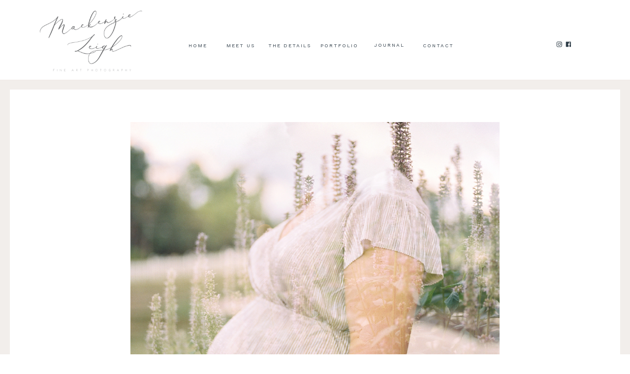

--- FILE ---
content_type: text/html; charset=UTF-8
request_url: https://mackenzieleighphotography.com/2019/08/07/lynchburg-va-maternity-photographer-michaela/
body_size: 17363
content:
<!DOCTYPE html>
<html lang="en-US" class="d">
<head>

<meta charset="UTF-8" />
<meta name="viewport" content="width=device-width, initial-scale=1" />
<link rel="icon" type="image/png" href="//static.showit.co/200/vDsQIDxITKK6C7MCqjgbRQ/74759/favicon_1.png" />
<link rel="preconnect" href="https://static.showit.co" />


<link rel="preconnect" href="https://fonts.googleapis.com">
<link rel="preconnect" href="https://fonts.gstatic.com" crossorigin>
<link href="https://fonts.googleapis.com/css?family=Work+Sans:regular|Cormorant+Garamond:italic|Oranienbaum:regular" rel="stylesheet" type="text/css"/>
<style>
@font-face{font-family:Eternal Paris;src:url('//static.showit.co/file/Pm_q5iT7THCFa2pehfpQRQ/shared/eternalparis.woff');}
</style>
<script id="init_data" type="application/json">
{"mobile":{"w":320,"defaultTrIn":{"type":"fade"},"defaultTrOut":{"type":"fade"}},"desktop":{"w":1200,"defaultTrIn":{"type":"fade"},"defaultTrOut":{"type":"fade"},"bgFillType":"color","bgColor":"#000000:0"},"sid":"wiogaccmrk2csnnzoblxjg","break":768,"assetURL":"//static.showit.co","contactFormId":"74759/184548","cfAction":"aHR0cHM6Ly9jbGllbnRzZXJ2aWNlLnNob3dpdC5jby9jb250YWN0Zm9ybQ==","sgAction":"aHR0cHM6Ly9jbGllbnRzZXJ2aWNlLnNob3dpdC5jby9zb2NpYWxncmlk","blockData":[{"slug":"header","visible":"a","states":[],"d":{"h":162,"w":1200,"locking":{"scrollOffset":1},"bgMediaType":"none","bgFillType":"color","bgColor":"colors-7","tr":{"in":{"cl":"fadeIn","d":"0.5","dl":"0"},"out":{"cl":"fadeOut","d":"0.5","dl":"0"}}},"m":{"h":62,"w":320,"locking":{"side":"st","scrollOffset":1},"bgMediaType":"none","bgFillType":"color","bgColor":"colors-7","tr":{"in":{"cl":"fadeIn","d":"0.5","dl":"0"},"out":{"cl":"fadeOut","d":"0.5","dl":"0"}}}},{"slug":"post-meta","visible":"a","states":[],"d":{"h":722,"w":1200,"nature":"dH","bgMediaType":"none","bgFillType":"color","bgColor":"#FFFFFF","tr":{"in":{"cl":"fadeIn","d":"0.5","dl":"0"},"out":{"cl":"fadeOut","d":"0.5","dl":"0"}}},"m":{"h":338,"w":320,"nature":"dH","bgMediaType":"none","bgFillType":"color","bgColor":"#FFFFFF","tr":{"in":{"cl":"fadeIn","d":"0.5","dl":"0"},"out":{"cl":"fadeOut","d":"0.5","dl":"0"}}}},{"slug":"post-content","visible":"a","states":[],"d":{"w":1200,"h":169,"nature":"dH","bgMediaType":"none","bgFillType":"color","bgColor":"#FFFFFF","tr":{"in":{"cl":"fadeIn","d":"0.5","dl":"0"},"out":{"cl":"fadeOut","d":"0.5","dl":"0"}}},"m":{"w":320,"h":245,"nature":"dH","bgMediaType":"none","bgFillType":"color","bgColor":"#FFFFFF","tr":{"in":{"cl":"fadeIn","d":"0.5","dl":"0"},"out":{"cl":"fadeOut","d":"0.5","dl":"0"}}}},{"slug":"comments","visible":"a","states":[],"d":{"w":1200,"h":136,"nature":"dH","bgMediaType":"none","bgFillType":"color","bgColor":"#FFFFFF","tr":{"in":{"cl":"fadeIn","d":"0.5","dl":"0"},"out":{"cl":"fadeOut","d":"0.5","dl":"0"}}},"m":{"w":320,"h":93,"nature":"dH","bgMediaType":"none","bgFillType":"color","bgColor":"#FFFFFF","tr":{"in":{"cl":"fadeIn","d":"0.5","dl":"0"},"out":{"cl":"fadeOut","d":"0.5","dl":"0"}}}},{"slug":"comments-form","visible":"a","states":[],"d":{"w":1200,"h":97,"nature":"dH","bgMediaType":"none","bgFillType":"color","bgColor":"#FFFFFF","tr":{"in":{"cl":"fadeIn","d":"0.5","dl":"0"},"out":{"cl":"fadeOut","d":"0.5","dl":"0"}}},"m":{"w":320,"h":79,"nature":"dH","bgMediaType":"none","bgFillType":"color","bgColor":"#FFFFFF","tr":{"in":{"cl":"fadeIn","d":"0.5","dl":"0"},"out":{"cl":"fadeOut","d":"0.5","dl":"0"}}}},{"slug":"pagination","visible":"a","states":[],"d":{"h":63,"w":1200,"nature":"dH","bgMediaType":"none","bgFillType":"color","bgColor":"#FFFFFF","tr":{"in":{"cl":"fadeIn","d":"0.5","dl":"0"},"out":{"cl":"fadeOut","d":"0.5","dl":"0"}}},"m":{"h":43,"w":320,"nature":"dH","bgMediaType":"none","bgFillType":"color","bgColor":"#FFFFFF","tr":{"in":{"cl":"fadeIn","d":"0.5","dl":"0"},"out":{"cl":"fadeOut","d":"0.5","dl":"0"}}}},{"slug":"footer","visible":"a","states":[],"d":{"h":131,"w":1200,"bgMediaType":"none","bgFillType":"color","bgColor":"colors-7","tr":{"in":{"cl":"fadeIn","d":"0.5","dl":"0"},"out":{"cl":"fadeOut","d":"0.5","dl":"0"}}},"m":{"h":479,"w":320,"bgMediaType":"none","bgFillType":"color","bgColor":"colors-7","tr":{"in":{"cl":"fadeIn","d":"0.5","dl":"0"},"out":{"cl":"fadeOut","d":"0.5","dl":"0"}}}},{"slug":"mobile-nav","visible":"m","states":[],"d":{"h":200,"w":1200,"bgMediaType":"none","bgFillType":"color","bgColor":"colors-7","tr":{"in":{"cl":"fadeIn","d":"0.5","dl":"0"},"out":{"cl":"fadeOut","d":"0.5","dl":"0"}}},"m":{"h":478,"w":320,"nature":"wH","locking":{"side":"t"},"hide":1,"bgMediaType":"none","bgFillType":"color","bgColor":"colors-7","tr":{"in":{"cl":"fadeIn","d":"0.5","dl":"0"},"out":{"cl":"fadeOut","d":"0.5","dl":"0"}}}}],"elementData":[{"type":"icon","visible":"m","id":"header_0","blockId":"header","m":{"x":15,"y":15,"w":27,"h":37,"a":0},"d":{"x":1161,"y":37,"w":35,"h":35,"a":0},"pc":[{"type":"show","block":"mobile-nav"}]},{"type":"icon","visible":"a","id":"header_1","blockId":"header","m":{"x":251,"y":25,"w":12,"h":12,"a":0},"d":{"x":1109,"y":83,"w":12,"h":12,"a":0}},{"type":"icon","visible":"a","id":"header_2","blockId":"header","m":{"x":234,"y":25,"w":12,"h":12,"a":0},"d":{"x":1090,"y":83,"w":12,"h":12,"a":0}},{"type":"text","visible":"d","id":"header_3","blockId":"header","m":{"x":122,"y":18,"w":75.60000000000001,"h":14,"a":0},"d":{"x":802,"y":84,"w":97,"h":16,"a":0}},{"type":"text","visible":"d","id":"header_4","blockId":"header","m":{"x":122,"y":18,"w":75.60000000000001,"h":14,"a":0},"d":{"x":702,"y":83,"w":97,"h":16,"a":0}},{"type":"text","visible":"d","id":"header_5","blockId":"header","m":{"x":122,"y":18,"w":75.60000000000001,"h":14,"a":0},"d":{"x":601,"y":84,"w":97,"h":16,"a":0}},{"type":"text","visible":"d","id":"header_6","blockId":"header","m":{"x":122,"y":18,"w":75.60000000000001,"h":14,"a":0},"d":{"x":500,"y":84,"w":97,"h":16,"a":0}},{"type":"text","visible":"d","id":"header_7","blockId":"header","m":{"x":122,"y":18,"w":75.60000000000001,"h":14,"a":0},"d":{"x":328,"y":84,"w":68,"h":16,"a":0}},{"type":"text","visible":"d","id":"header_8","blockId":"header","m":{"x":122,"y":18,"w":75.60000000000001,"h":14,"a":0},"d":{"x":400,"y":84,"w":97,"h":16,"a":0}},{"type":"simple","visible":"a","id":"header_9","blockId":"header","m":{"x":0,"y":58,"w":320,"h":1,"a":0},"d":{"x":1,"y":162,"w":1200,"h":1,"a":0,"lockH":"s"}},{"type":"graphic","visible":"a","id":"header_10","blockId":"header","m":{"x":126,"y":10,"w":68,"h":43,"a":0},"d":{"x":14,"y":4,"w":267,"h":169,"a":0},"c":{"key":"rttFTeZOQm22wBxiwzjYng/74759/closer_logo.png","aspect_ratio":1.57143}},{"type":"graphic","visible":"a","id":"post-meta_0","blockId":"post-meta","m":{"x":10,"y":114,"w":300,"h":225,"a":0,"lockV":"b"},"d":{"x":225,"y":86,"w":750,"h":562,"a":0},"c":{"key":"lgDU0JlHS9C5RHGvcusdmw/74759/mackenzieleighphotography-136.jpg","aspect_ratio":1.33342}},{"type":"text","visible":"a","id":"post-meta_1","blockId":"post-meta","m":{"x":20,"y":74,"w":280,"h":27,"a":0},"d":{"x":150,"y":674,"w":900,"h":29,"a":0}},{"type":"simple","visible":"d","id":"post-meta_2","blockId":"post-meta","m":{"x":48,"y":48,"w":224,"h":224.7,"a":0},"d":{"x":0,"y":0,"w":1200,"h":20,"a":0,"lockH":"s"}},{"type":"text","visible":"a","id":"post-meta_3","blockId":"post-meta","m":{"x":20,"y":50,"w":280,"h":22,"a":0},"d":{"x":360,"y":601,"w":480,"h":29.016,"a":0,"lockV":"b"}},{"type":"simple","visible":"d","id":"post-meta_4","blockId":"post-meta","m":{"x":48,"y":48,"w":224,"h":224.7,"a":0},"d":{"x":0,"y":20,"w":20,"h":705,"a":0,"lockH":"l","lockV":"bs"}},{"type":"simple","visible":"d","id":"post-meta_5","blockId":"post-meta","m":{"x":48,"y":48,"w":224,"h":224.7,"a":0},"d":{"x":1180,"y":20,"w":20,"h":706,"a":0,"lockH":"r","lockV":"bs"}},{"type":"simple","visible":"a","id":"post-meta_6","blockId":"post-meta","m":{"x":153,"y":50,"w":14,"h":1,"a":0},"d":{"x":594,"y":596,"w":14,"h":1,"a":0,"lockV":"t"}},{"type":"graphic","visible":"a","id":"post-meta_7","blockId":"post-meta","m":{"x":149,"y":20,"w":22,"h":25,"a":0},"d":{"x":590,"y":565,"w":22,"h":25,"a":0,"lockV":"t"},"c":{"key":"Ky0GJZbkRJWcER_b9m9fzQ/shared/flower2.png","aspect_ratio":0.73702}},{"type":"text","visible":"a","id":"post-content_0","blockId":"post-content","m":{"x":20,"y":20,"w":280,"h":231,"a":0},"d":{"x":225,"y":31,"w":750,"h":113,"a":0}},{"type":"simple","visible":"d","id":"post-content_1","blockId":"post-content","m":{"x":48,"y":48,"w":224,"h":224.7,"a":0},"d":{"x":0,"y":0,"w":20,"h":300,"a":0,"lockH":"l","lockV":"s"}},{"type":"simple","visible":"d","id":"post-content_2","blockId":"post-content","m":{"x":48,"y":48,"w":224,"h":224.7,"a":0},"d":{"x":1180,"y":0,"w":20,"h":300,"a":0,"lockH":"r","lockV":"s"}},{"type":"text","visible":"a","id":"comments_0","blockId":"comments","m":{"x":13.993,"y":50,"w":292.015,"h":26.004,"a":0},"d":{"x":225,"y":61,"w":750,"h":33.014,"a":0}},{"type":"simple","visible":"d","id":"comments_1","blockId":"comments","m":{"x":48,"y":48,"w":224,"h":224.7,"a":0},"d":{"x":0,"y":0,"w":20,"h":300,"a":0,"lockH":"l","lockV":"s"}},{"type":"simple","visible":"d","id":"comments_2","blockId":"comments","m":{"x":48,"y":48,"w":224,"h":224.7,"a":0},"d":{"x":1180,"y":0,"w":20,"h":300,"a":0,"lockH":"r","lockV":"s"}},{"type":"text","visible":"a","id":"comments_3","blockId":"comments","m":{"x":68,"y":-27,"w":186,"h":91,"a":0},"d":{"x":515,"y":-29,"w":174,"h":80,"a":0}},{"type":"simple","visible":"d","id":"comments_4","blockId":"comments","m":{"x":-133,"y":244,"w":224,"h":30,"a":0},"d":{"x":20,"y":17,"w":509,"h":20,"a":0,"lockH":"ls"}},{"type":"simple","visible":"d","id":"comments_5","blockId":"comments","m":{"x":230,"y":244,"w":224,"h":30,"a":0},"d":{"x":674,"y":17,"w":506,"h":20,"a":0,"lockH":"rs"}},{"type":"text","visible":"a","id":"comments-form_0","blockId":"comments-form","m":{"x":14,"y":19,"w":292.001,"h":57.014,"a":0},"d":{"x":225,"y":11,"w":750,"h":78.011,"a":0}},{"type":"simple","visible":"d","id":"comments-form_1","blockId":"comments-form","m":{"x":48,"y":48,"w":224,"h":224.7,"a":0},"d":{"x":0,"y":0,"w":20,"h":100,"a":0,"lockH":"l","lockV":"s"}},{"type":"simple","visible":"d","id":"comments-form_2","blockId":"comments-form","m":{"x":48,"y":48,"w":224,"h":224.7,"a":0},"d":{"x":1180,"y":0,"w":20,"h":100,"a":0,"lockH":"r","lockV":"s"}},{"type":"text","visible":"a","id":"pagination_0","blockId":"pagination","m":{"x":170,"y":10,"w":142,"h":24,"a":0},"d":{"x":636,"y":19,"w":510,"h":29.018,"a":0}},{"type":"text","visible":"a","id":"pagination_1","blockId":"pagination","m":{"x":9,"y":10,"w":142,"h":24,"a":0},"d":{"x":54,"y":19,"w":510,"h":29.022,"a":0}},{"type":"simple","visible":"d","id":"pagination_2","blockId":"pagination","m":{"x":48,"y":48,"w":224,"h":224.7,"a":0},"d":{"x":0,"y":0,"w":20,"h":75,"a":0,"lockH":"l","lockV":"s"}},{"type":"simple","visible":"d","id":"pagination_3","blockId":"pagination","m":{"x":48,"y":48,"w":224,"h":224.7,"a":0},"d":{"x":1180,"y":0,"w":20,"h":75,"a":0,"lockH":"r","lockV":"s"}},{"type":"text","visible":"a","id":"pagination_4","blockId":"pagination","m":{"x":68,"y":251,"w":186,"h":17,"a":0},"d":{"x":515,"y":807,"w":174,"h":25,"a":0}},{"type":"simple","visible":"d","id":"pagination_5","blockId":"pagination","m":{"x":48,"y":701,"w":224,"h":842.8,"a":0},"d":{"x":519,"y":798,"w":1,"h":36,"a":0}},{"type":"simple","visible":"d","id":"pagination_6","blockId":"pagination","m":{"x":48,"y":701,"w":224,"h":842.8,"a":0},"d":{"x":684,"y":798,"w":1,"h":36,"a":0}},{"type":"simple","visible":"a","id":"pagination_7","blockId":"pagination","m":{"x":-133,"y":244,"w":224,"h":30,"a":0},"d":{"x":-3,"y":804,"w":517,"h":25,"a":0,"lockH":"ls"},"pc":[{"type":"gallery","action":"prev"}]},{"type":"simple","visible":"a","id":"pagination_8","blockId":"pagination","m":{"x":230,"y":244,"w":224,"h":30,"a":0},"d":{"x":690,"y":804,"w":514,"h":25,"a":0,"lockH":"rs"},"pc":[{"type":"gallery","action":"next"}]},{"type":"icon","visible":"a","id":"pagination_9","blockId":"pagination","m":{"x":228,"y":241,"w":35,"h":35,"a":0},"d":{"x":692,"y":804,"w":25,"h":25,"a":0},"pc":[{"type":"gallery","action":"next"}]},{"type":"icon","visible":"a","id":"pagination_10","blockId":"pagination","m":{"x":58,"y":241,"w":35,"h":35,"a":0},"d":{"x":490,"y":804,"w":25,"h":25,"a":0},"pc":[{"type":"gallery","action":"prev"}]},{"type":"simple","visible":"d","id":"pagination_11","blockId":"pagination","m":{"x":48,"y":701,"w":224,"h":842.8,"a":0},"d":{"x":716,"y":804,"w":1,"h":25,"a":0}},{"type":"simple","visible":"d","id":"pagination_12","blockId":"pagination","m":{"x":0,"y":200,"w":320,"h":356,"a":0},"d":{"x":488,"y":804,"w":1,"h":25,"a":0}},{"type":"simple","visible":"a","id":"pagination_13","blockId":"pagination","m":{"x":0,"y":1,"w":320,"h":1,"a":0},"d":{"x":0,"y":3,"w":1200,"h":1,"a":0,"lockH":"s"}},{"type":"simple","visible":"a","id":"footer_0","blockId":"footer","m":{"x":0,"y":0,"w":320,"h":480,"a":0},"d":{"x":-1,"y":-1,"w":1200,"h":132,"a":0,"lockH":"s"}},{"type":"graphic","visible":"a","id":"footer_1","blockId":"footer","m":{"x":106,"y":133,"w":109,"h":148,"a":0},"d":{"x":571,"y":25,"w":59,"h":79,"a":0,"gs":{"s":50}},"c":{"key":"Ky0GJZbkRJWcER_b9m9fzQ/shared/flower2.png","aspect_ratio":0.73702}},{"type":"text","visible":"a","id":"footer_2","blockId":"footer","m":{"x":49,"y":41,"w":223,"h":36,"a":0},"d":{"x":70,"y":56,"w":234,"h":32,"a":0}},{"type":"simple","visible":"d","id":"footer_3","blockId":"footer","m":{"x":48,"y":695,"w":224,"h":842.8,"a":0},"d":{"x":311,"y":53,"w":1,"h":25,"a":0}},{"type":"icon","visible":"a","id":"footer_4","blockId":"footer","m":{"x":143,"y":352,"w":14,"h":14,"a":0},"d":{"x":1040,"y":59,"w":12,"h":12,"a":0}},{"type":"icon","visible":"a","id":"footer_5","blockId":"footer","m":{"x":167,"y":352,"w":14,"h":14,"a":0},"d":{"x":1057,"y":59,"w":12,"h":12,"a":0}},{"type":"simple","visible":"d","id":"footer_6","blockId":"footer","m":{"x":48,"y":695,"w":224,"h":842.8,"a":0},"d":{"x":971,"y":53,"w":1,"h":25,"a":0}},{"type":"simple","visible":"a","id":"footer_7","blockId":"footer","m":{"x":137,"y":426,"w":46,"h":34,"a":0},"d":{"x":1114,"y":78,"w":46,"h":33,"a":0,"lockH":"r","lockV":"b"}},{"type":"icon","visible":"a","id":"footer_8","blockId":"footer","m":{"x":135,"y":425,"w":50,"h":36,"a":0},"d":{"x":1126,"y":84,"w":23,"h":23,"a":0,"lockH":"r","lockV":"b"}},{"type":"text","visible":"d","id":"footer_9","blockId":"footer","m":{"x":114,"y":665,"w":91.8,"h":17,"a":0},"d":{"x":1028,"y":68,"w":103,"h":50,"a":0,"lockH":"r"}},{"type":"simple","visible":"a","id":"mobile-nav_0","blockId":"mobile-nav","m":{"x":0,"y":-1,"w":320,"h":479,"a":0,"lockV":"s"},"d":{"x":-1,"y":0,"w":1201,"h":905,"a":0,"lockH":"s","lockV":"s"}},{"type":"text","visible":"a","id":"mobile-nav_1","blockId":"mobile-nav","m":{"x":105,"y":341,"w":111,"h":23,"a":0},"d":{"x":715,"y":94,"w":52,"h":26,"a":0},"pc":[{"type":"hide","block":"mobile-nav"}]},{"type":"text","visible":"a","id":"mobile-nav_2","blockId":"mobile-nav","m":{"x":105,"y":309,"w":111,"h":24,"a":0},"d":{"x":715,"y":94,"w":52,"h":26,"a":0},"pc":[{"type":"hide","block":"mobile-nav"}]},{"type":"text","visible":"a","id":"mobile-nav_3","blockId":"mobile-nav","m":{"x":105,"y":246,"w":111,"h":23,"a":0},"d":{"x":715,"y":94,"w":52,"h":26,"a":0},"pc":[{"type":"hide","block":"mobile-nav"}]},{"type":"text","visible":"a","id":"mobile-nav_4","blockId":"mobile-nav","m":{"x":84,"y":213,"w":153,"h":24,"a":0},"d":{"x":715,"y":94,"w":52,"h":26,"a":0},"pc":[{"type":"hide","block":"mobile-nav"}]},{"type":"text","visible":"a","id":"mobile-nav_5","blockId":"mobile-nav","m":{"x":119,"y":182,"w":83,"h":23,"a":0},"d":{"x":725,"y":104,"w":52,"h":26,"a":0},"pc":[{"type":"hide","block":"mobile-nav"}]},{"type":"text","visible":"a","id":"mobile-nav_6","blockId":"mobile-nav","m":{"x":119,"y":150,"w":83,"h":23,"a":0},"d":{"x":705,"y":84,"w":52,"h":26,"a":0},"pc":[{"type":"hide","block":"mobile-nav"}]},{"type":"simple","visible":"a","id":"mobile-nav_7","blockId":"mobile-nav","m":{"x":137,"y":19,"w":46,"h":33,"a":0,"lockV":"t"},"d":{"x":577,"y":852,"w":46,"h":33,"a":0,"lockV":"b"}},{"type":"icon","visible":"m","id":"mobile-nav_8","blockId":"mobile-nav","m":{"x":150,"y":16,"w":20,"h":37,"a":0,"lockV":"t"},"d":{"x":1161,"y":37,"w":35,"h":35,"a":0},"pc":[{"type":"hide","block":"mobile-nav"}]},{"type":"graphic","visible":"a","id":"mobile-nav_9","blockId":"mobile-nav","m":{"x":136,"y":415,"w":48,"h":53,"a":0,"lockV":"b"},"d":{"x":576,"y":127,"w":48,"h":53,"a":0,"lockV":"t"},"c":{"key":"Ky0GJZbkRJWcER_b9m9fzQ/shared/flower2.png","aspect_ratio":0.73702}},{"type":"text","visible":"a","id":"mobile-nav_10","blockId":"mobile-nav","m":{"x":50,"y":277,"w":221,"h":23,"a":0},"d":{"x":715,"y":94,"w":52,"h":26,"a":0},"pc":[{"type":"hide","block":"mobile-nav"}]}]}
</script>
<link
rel="stylesheet"
type="text/css"
href="https://cdnjs.cloudflare.com/ajax/libs/animate.css/3.4.0/animate.min.css"
/>
<script
id="si-jquery"
src="https://ajax.googleapis.com/ajax/libs/jquery/3.5.1/jquery.min.js"
></script>

<script src="//lib.showit.co/engine/2.0.0/showit-lib.min.js"></script>
<script src="//lib.showit.co/engine/2.0.0/showit.min.js"></script>
<script>

function initPage(){

}
</script>
<link rel="stylesheet" type="text/css" href="//lib.showit.co/engine/2.0.0/showit.css" />
<style id="si-page-css">
html.m {background-color:rgba(0,0,0,0);}
html.d {background-color:rgba(0,0,0,0);}
.d .st-d-title,.d .se-wpt h1 {color:rgba(48,62,73,1);text-transform:uppercase;line-height:1.2;letter-spacing:0.5em;font-size:38px;text-align:center;font-family:'Oranienbaum';font-weight:400;font-style:normal;}
.d .se-wpt h1 {margin-bottom:30px;}
.d .st-d-title.se-rc a {text-decoration:none;color:rgba(48,62,73,1);}
.d .st-d-title.se-rc a:hover {text-decoration:none;color:rgba(239,234,230,1);opacity:0.8;}
.m .st-m-title,.m .se-wpt h1 {color:rgba(51,51,51,1);text-transform:uppercase;line-height:1.2;letter-spacing:0.5em;font-size:32px;text-align:center;font-family:'Oranienbaum';font-weight:400;font-style:normal;}
.m .se-wpt h1 {margin-bottom:20px;}
.m .st-m-title.se-rc a {color:rgba(51,51,51,1);}
.m .st-m-title.se-rc a:hover {text-decoration:underline;color:rgba(51,51,51,1);opacity:0.8;}
.d .st-d-heading,.d .se-wpt h2 {color:rgba(48,62,73,1);text-transform:uppercase;line-height:1.2;letter-spacing:0.2em;font-size:16px;text-align:center;font-family:'Work Sans';font-weight:400;font-style:normal;}
.d .se-wpt h2 {margin-bottom:24px;}
.d .st-d-heading.se-rc a {color:rgba(48,62,73,1);}
.d .st-d-heading.se-rc a:hover {text-decoration:none;color:rgba(153,142,132,1);opacity:0.8;}
.m .st-m-heading,.m .se-wpt h2 {color:rgba(48,62,73,1);text-transform:uppercase;line-height:1.2;letter-spacing:0.2em;font-size:18px;text-align:center;font-family:'Work Sans';font-weight:400;font-style:normal;}
.m .se-wpt h2 {margin-bottom:20px;}
.m .st-m-heading.se-rc a {color:rgba(48,62,73,1);}
.m .st-m-heading.se-rc a:hover {text-decoration:none;color:rgba(239,234,230,1);opacity:0.8;}
.d .st-d-subheading,.d .se-wpt h3 {color:rgba(48,62,73,1);text-transform:lowercase;line-height:1.8;letter-spacing:0.1em;font-size:14px;text-align:center;font-family:'Cormorant Garamond';font-weight:400;font-style:italic;}
.d .se-wpt h3 {margin-bottom:18px;}
.d .st-d-subheading.se-rc a {color:rgba(153,142,132,1);}
.d .st-d-subheading.se-rc a:hover {text-decoration:underline;color:rgba(239,234,230,1);opacity:0.8;}
.m .st-m-subheading,.m .se-wpt h3 {color:rgba(48,62,73,1);text-transform:lowercase;line-height:1.8;letter-spacing:0.1em;font-size:12px;text-align:center;font-family:'Cormorant Garamond';font-weight:400;font-style:italic;}
.m .se-wpt h3 {margin-bottom:18px;}
.m .st-m-subheading.se-rc a {color:rgba(48,62,73,1);}
.m .st-m-subheading.se-rc a:hover {text-decoration:underline;color:rgba(239,234,230,1);opacity:0.8;}
.d .st-d-paragraph {color:rgba(48,62,73,1);line-height:1.8;letter-spacing:0em;font-size:14px;text-align:left;font-family:'Times New Roman';font-weight:400;font-style:normal;}
.d .se-wpt p {margin-bottom:16px;}
.d .st-d-paragraph.se-rc a {color:rgba(239,234,230,1);}
.d .st-d-paragraph.se-rc a:hover {text-decoration:underline;color:rgba(153,142,132,1);opacity:0.8;}
.m .st-m-paragraph {color:rgba(48,62,73,1);line-height:1.8;letter-spacing:0em;font-size:12px;text-align:left;font-family:'Times New Roman';font-weight:400;font-style:normal;}
.m .se-wpt p {margin-bottom:16px;}
.m .st-m-paragraph.se-rc a {color:rgba(239,234,230,1);}
.m .st-m-paragraph.se-rc a:hover {text-decoration:underline;color:rgba(48,62,73,1);opacity:0.8;}
.sib-header {z-index:5;}
.m .sib-header {height:62px;}
.d .sib-header {height:162px;}
.m .sib-header .ss-bg {background-color:rgba(255,255,255,1);}
.d .sib-header .ss-bg {background-color:rgba(255,255,255,1);}
.d .sie-header_0:hover {opacity:1;transition-duration:0.5s;transition-property:opacity;}
.m .sie-header_0:hover {opacity:1;transition-duration:0.5s;transition-property:opacity;}
.d .sie-header_0 {left:1161px;top:37px;width:35px;height:35px;display:none;transition-duration:0.5s;transition-property:opacity;}
.m .sie-header_0 {left:15px;top:15px;width:27px;height:37px;transition-duration:0.5s;transition-property:opacity;}
.d .sie-header_0 svg {fill:rgba(85,97,109,1);transition-duration:0.5s;transition-property:fill;}
.m .sie-header_0 svg {fill:rgba(48,62,73,1);transition-duration:0.5s;transition-property:fill;}
.d .sie-header_0 svg:hover {fill:rgba(51,51,51,1);}
.m .sie-header_0 svg:hover {fill:rgba(51,51,51,1);}
.d .sie-header_1:hover {opacity:0.5;transition-duration:0.5s;transition-property:opacity;}
.m .sie-header_1:hover {opacity:0.5;transition-duration:0.5s;transition-property:opacity;}
.d .sie-header_1 {left:1109px;top:83px;width:12px;height:12px;transition-duration:0.5s;transition-property:opacity;}
.m .sie-header_1 {left:251px;top:25px;width:12px;height:12px;transition-duration:0.5s;transition-property:opacity;}
.d .sie-header_1 svg {fill:rgba(48,62,73,1);}
.m .sie-header_1 svg {fill:rgba(48,62,73,1);}
.d .sie-header_1 svg:hover {}
.m .sie-header_1 svg:hover {}
.d .sie-header_2:hover {opacity:0.5;transition-duration:0.5s;transition-property:opacity;}
.m .sie-header_2:hover {opacity:0.5;transition-duration:0.5s;transition-property:opacity;}
.d .sie-header_2 {left:1090px;top:83px;width:12px;height:12px;transition-duration:0.5s;transition-property:opacity;}
.m .sie-header_2 {left:234px;top:25px;width:12px;height:12px;transition-duration:0.5s;transition-property:opacity;}
.d .sie-header_2 svg {fill:rgba(48,62,73,1);}
.m .sie-header_2 svg {fill:rgba(48,62,73,1);}
.d .sie-header_2 svg:hover {}
.m .sie-header_2 svg:hover {}
.d .sie-header_3 {left:802px;top:84px;width:97px;height:16px;}
.m .sie-header_3 {left:122px;top:18px;width:75.60000000000001px;height:14px;display:none;}
.d .sie-header_3-text {text-transform:uppercase;letter-spacing:0.2em;font-size:10px;text-align:center;font-family:'Work Sans';font-weight:400;font-style:normal;}
.d .sie-header_4 {left:702px;top:83px;width:97px;height:16px;}
.m .sie-header_4 {left:122px;top:18px;width:75.60000000000001px;height:14px;display:none;}
.d .sie-header_4-text {text-transform:uppercase;letter-spacing:0.2em;font-size:10px;text-align:center;font-family:'Work Sans';font-weight:400;font-style:normal;}
.d .sie-header_5 {left:601px;top:84px;width:97px;height:16px;}
.m .sie-header_5 {left:122px;top:18px;width:75.60000000000001px;height:14px;display:none;}
.d .sie-header_5-text {text-transform:uppercase;letter-spacing:0.2em;font-size:10px;text-align:center;font-family:'Work Sans';font-weight:400;font-style:normal;}
.d .sie-header_6 {left:500px;top:84px;width:97px;height:16px;}
.m .sie-header_6 {left:122px;top:18px;width:75.60000000000001px;height:14px;display:none;}
.d .sie-header_6-text {text-transform:uppercase;letter-spacing:0.2em;font-size:10px;text-align:center;font-family:'Work Sans';font-weight:400;font-style:normal;}
.d .sie-header_7 {left:328px;top:84px;width:68px;height:16px;}
.m .sie-header_7 {left:122px;top:18px;width:75.60000000000001px;height:14px;display:none;}
.d .sie-header_7-text {text-transform:uppercase;letter-spacing:0.2em;font-size:10px;text-align:center;font-family:'Work Sans';font-weight:400;font-style:normal;}
.d .sie-header_8 {left:400px;top:84px;width:97px;height:16px;}
.m .sie-header_8 {left:122px;top:18px;width:75.60000000000001px;height:14px;display:none;}
.d .sie-header_8-text {text-transform:uppercase;letter-spacing:0.2em;font-size:10px;text-align:center;font-family:'Work Sans';font-weight:400;font-style:normal;}
.d .sie-header_9 {left:1px;top:162px;width:1200px;height:1px;}
.m .sie-header_9 {left:0px;top:58px;width:320px;height:1px;}
.d .sie-header_9 .se-simple:hover {}
.m .sie-header_9 .se-simple:hover {}
.d .sie-header_9 .se-simple {background-color:rgba(239,234,230,1);}
.m .sie-header_9 .se-simple {background-color:rgba(239,234,230,1);}
.d .sie-header_10 {left:14px;top:4px;width:267px;height:169px;}
.m .sie-header_10 {left:126px;top:10px;width:68px;height:43px;}
.d .sie-header_10 .se-img {background-repeat:no-repeat;background-size:cover;background-position:50% 50%;border-radius:inherit;}
.m .sie-header_10 .se-img {background-repeat:no-repeat;background-size:cover;background-position:50% 50%;border-radius:inherit;}
.sib-post-meta {z-index:2;}
.m .sib-post-meta {height:338px;}
.d .sib-post-meta {height:722px;}
.m .sib-post-meta .ss-bg {background-color:rgba(255,255,255,1);}
.d .sib-post-meta .ss-bg {background-color:rgba(255,255,255,1);}
.m .sib-post-meta.sb-nm-dH .sc {height:338px;}
.d .sib-post-meta.sb-nd-dH .sc {height:722px;}
.d .sie-post-meta_0 {left:225px;top:86px;width:750px;height:562px;}
.m .sie-post-meta_0 {left:10px;top:114px;width:300px;height:225px;}
.d .sie-post-meta_0 .se-img img {object-fit: cover;object-position: 50% 50%;border-radius: inherit;height: 100%;width: 100%;}
.m .sie-post-meta_0 .se-img img {object-fit: cover;object-position: 50% 50%;border-radius: inherit;height: 100%;width: 100%;}
.d .sie-post-meta_1 {left:150px;top:674px;width:900px;height:29px;}
.m .sie-post-meta_1 {left:20px;top:74px;width:280px;height:27px;}
.d .sie-post-meta_1-text {font-size:22px;}
.d .sie-post-meta_2 {left:0px;top:0px;width:1200px;height:20px;}
.m .sie-post-meta_2 {left:48px;top:48px;width:224px;height:224.7px;display:none;}
.d .sie-post-meta_2 .se-simple:hover {}
.m .sie-post-meta_2 .se-simple:hover {}
.d .sie-post-meta_2 .se-simple {background-color:rgba(239,234,230,0.8);}
.m .sie-post-meta_2 .se-simple {background-color:rgba(51,51,51,1);}
.d .sie-post-meta_3 {left:360px;top:601px;width:480px;height:29.016px;}
.m .sie-post-meta_3 {left:20px;top:50px;width:280px;height:22px;}
.d .sie-post-meta_3-text {text-align:center;}
.d .sie-post-meta_4 {left:0px;top:20px;width:20px;height:705px;}
.m .sie-post-meta_4 {left:48px;top:48px;width:224px;height:224.7px;display:none;}
.d .sie-post-meta_4 .se-simple:hover {}
.m .sie-post-meta_4 .se-simple:hover {}
.d .sie-post-meta_4 .se-simple {background-color:rgba(239,234,230,0.8);}
.m .sie-post-meta_4 .se-simple {background-color:rgba(51,51,51,1);}
.d .sie-post-meta_5 {left:1180px;top:20px;width:20px;height:706px;}
.m .sie-post-meta_5 {left:48px;top:48px;width:224px;height:224.7px;display:none;}
.d .sie-post-meta_5 .se-simple:hover {}
.m .sie-post-meta_5 .se-simple:hover {}
.d .sie-post-meta_5 .se-simple {background-color:rgba(239,234,230,0.8);}
.m .sie-post-meta_5 .se-simple {background-color:rgba(51,51,51,1);}
.d .sie-post-meta_6 {left:594px;top:596px;width:14px;height:1px;}
.m .sie-post-meta_6 {left:153px;top:50px;width:14px;height:1px;}
.d .sie-post-meta_6 .se-simple:hover {}
.m .sie-post-meta_6 .se-simple:hover {}
.d .sie-post-meta_6 .se-simple {background-color:rgba(85,97,109,1);}
.m .sie-post-meta_6 .se-simple {background-color:rgba(85,97,109,1);}
.d .sie-post-meta_7 {left:590px;top:565px;width:22px;height:25px;}
.m .sie-post-meta_7 {left:149px;top:20px;width:22px;height:25px;}
.d .sie-post-meta_7 .se-img {background-repeat:no-repeat;background-size:cover;background-position:50% 50%;border-radius:inherit;}
.m .sie-post-meta_7 .se-img {background-repeat:no-repeat;background-size:cover;background-position:50% 50%;border-radius:inherit;}
.m .sib-post-content {height:245px;}
.d .sib-post-content {height:169px;}
.m .sib-post-content .ss-bg {background-color:rgba(255,255,255,1);}
.d .sib-post-content .ss-bg {background-color:rgba(255,255,255,1);}
.m .sib-post-content.sb-nm-dH .sc {height:245px;}
.d .sib-post-content.sb-nd-dH .sc {height:169px;}
.d .sie-post-content_0 {left:225px;top:31px;width:750px;height:113px;}
.m .sie-post-content_0 {left:20px;top:20px;width:280px;height:231px;}
.d .sie-post-content_1 {left:0px;top:0px;width:20px;height:300px;}
.m .sie-post-content_1 {left:48px;top:48px;width:224px;height:224.7px;display:none;}
.d .sie-post-content_1 .se-simple:hover {}
.m .sie-post-content_1 .se-simple:hover {}
.d .sie-post-content_1 .se-simple {background-color:rgba(239,234,230,0.8);}
.m .sie-post-content_1 .se-simple {background-color:rgba(51,51,51,1);}
.d .sie-post-content_2 {left:1180px;top:0px;width:20px;height:300px;}
.m .sie-post-content_2 {left:48px;top:48px;width:224px;height:224.7px;display:none;}
.d .sie-post-content_2 .se-simple:hover {}
.m .sie-post-content_2 .se-simple:hover {}
.d .sie-post-content_2 .se-simple {background-color:rgba(239,234,230,0.8);}
.m .sie-post-content_2 .se-simple {background-color:rgba(51,51,51,1);}
.m .sib-comments {height:93px;}
.d .sib-comments {height:136px;}
.m .sib-comments .ss-bg {background-color:rgba(255,255,255,1);}
.d .sib-comments .ss-bg {background-color:rgba(255,255,255,1);}
.m .sib-comments.sb-nm-dH .sc {height:93px;}
.d .sib-comments.sb-nd-dH .sc {height:136px;}
.d .sie-comments_0 {left:225px;top:61px;width:750px;height:33.014px;}
.m .sie-comments_0 {left:13.993px;top:50px;width:292.015px;height:26.004px;}
.d .sie-comments_1 {left:0px;top:0px;width:20px;height:300px;}
.m .sie-comments_1 {left:48px;top:48px;width:224px;height:224.7px;display:none;}
.d .sie-comments_1 .se-simple:hover {}
.m .sie-comments_1 .se-simple:hover {}
.d .sie-comments_1 .se-simple {background-color:rgba(239,234,230,0.8);}
.m .sie-comments_1 .se-simple {background-color:rgba(51,51,51,1);}
.d .sie-comments_2 {left:1180px;top:0px;width:20px;height:300px;}
.m .sie-comments_2 {left:48px;top:48px;width:224px;height:224.7px;display:none;}
.d .sie-comments_2 .se-simple:hover {}
.m .sie-comments_2 .se-simple:hover {}
.d .sie-comments_2 .se-simple {background-color:rgba(239,234,230,0.8);}
.m .sie-comments_2 .se-simple {background-color:rgba(51,51,51,1);}
.d .sie-comments_3 {left:515px;top:-29px;width:174px;height:80px;}
.m .sie-comments_3 {left:68px;top:-27px;width:186px;height:91px;}
.d .sie-comments_3-text {font-size:60px;text-align:center;font-family:'Eternal Paris';font-weight:400;font-style:normal;}
.m .sie-comments_3-text {font-size:60px;text-align:center;font-family:'Eternal Paris';font-weight:400;font-style:normal;}
.d .sie-comments_4 {left:20px;top:17px;width:509px;height:20px;}
.m .sie-comments_4 {left:-133px;top:244px;width:224px;height:30px;display:none;}
.d .sie-comments_4 .se-simple:hover {}
.m .sie-comments_4 .se-simple:hover {}
.d .sie-comments_4 .se-simple {background-color:rgba(239,234,230,0.8);}
.m .sie-comments_4 .se-simple {background-color:rgba(239,234,230,1);}
.d .sie-comments_5 {left:674px;top:17px;width:506px;height:20px;}
.m .sie-comments_5 {left:230px;top:244px;width:224px;height:30px;display:none;}
.d .sie-comments_5 .se-simple:hover {}
.m .sie-comments_5 .se-simple:hover {}
.d .sie-comments_5 .se-simple {background-color:rgba(239,234,230,0.8);}
.m .sie-comments_5 .se-simple {background-color:rgba(239,234,230,1);}
.m .sib-comments-form {height:79px;}
.d .sib-comments-form {height:97px;}
.m .sib-comments-form .ss-bg {background-color:rgba(255,255,255,1);}
.d .sib-comments-form .ss-bg {background-color:rgba(255,255,255,1);}
.m .sib-comments-form.sb-nm-dH .sc {height:79px;}
.d .sib-comments-form.sb-nd-dH .sc {height:97px;}
.d .sie-comments-form_0 {left:225px;top:11px;width:750px;height:78.011px;}
.m .sie-comments-form_0 {left:14px;top:19px;width:292.001px;height:57.014px;}
.d .sie-comments-form_1 {left:0px;top:0px;width:20px;height:100px;}
.m .sie-comments-form_1 {left:48px;top:48px;width:224px;height:224.7px;display:none;}
.d .sie-comments-form_1 .se-simple:hover {}
.m .sie-comments-form_1 .se-simple:hover {}
.d .sie-comments-form_1 .se-simple {background-color:rgba(239,234,230,0.8);}
.m .sie-comments-form_1 .se-simple {background-color:rgba(51,51,51,1);}
.d .sie-comments-form_2 {left:1180px;top:0px;width:20px;height:100px;}
.m .sie-comments-form_2 {left:48px;top:48px;width:224px;height:224.7px;display:none;}
.d .sie-comments-form_2 .se-simple:hover {}
.m .sie-comments-form_2 .se-simple:hover {}
.d .sie-comments-form_2 .se-simple {background-color:rgba(239,234,230,0.8);}
.m .sie-comments-form_2 .se-simple {background-color:rgba(51,51,51,1);}
.sib-pagination {z-index:3;}
.m .sib-pagination {height:43px;}
.d .sib-pagination {height:63px;}
.m .sib-pagination .ss-bg {background-color:rgba(255,255,255,1);}
.d .sib-pagination .ss-bg {background-color:rgba(255,255,255,1);}
.m .sib-pagination.sb-nm-dH .sc {height:43px;}
.d .sib-pagination.sb-nd-dH .sc {height:63px;}
.d .sie-pagination_0 {left:636px;top:19px;width:510px;height:29.018px;}
.m .sie-pagination_0 {left:170px;top:10px;width:142px;height:24px;}
.d .sie-pagination_0-text {text-align:right;}
.m .sie-pagination_0-text {text-align:center;}
.d .sie-pagination_1 {left:54px;top:19px;width:510px;height:29.022px;}
.m .sie-pagination_1 {left:9px;top:10px;width:142px;height:24px;}
.d .sie-pagination_1-text {text-align:left;}
.m .sie-pagination_1-text {text-align:center;}
.d .sie-pagination_2 {left:0px;top:0px;width:20px;height:75px;}
.m .sie-pagination_2 {left:48px;top:48px;width:224px;height:224.7px;display:none;}
.d .sie-pagination_2 .se-simple:hover {}
.m .sie-pagination_2 .se-simple:hover {}
.d .sie-pagination_2 .se-simple {background-color:rgba(239,234,230,0.8);}
.m .sie-pagination_2 .se-simple {background-color:rgba(51,51,51,1);}
.d .sie-pagination_3 {left:1180px;top:0px;width:20px;height:75px;}
.m .sie-pagination_3 {left:48px;top:48px;width:224px;height:224.7px;display:none;}
.d .sie-pagination_3 .se-simple:hover {}
.m .sie-pagination_3 .se-simple:hover {}
.d .sie-pagination_3 .se-simple {background-color:rgba(239,234,230,0.8);}
.m .sie-pagination_3 .se-simple {background-color:rgba(51,51,51,1);}
.d .sie-pagination_4 {left:515px;top:807px;width:174px;height:25px;}
.m .sie-pagination_4 {left:68px;top:251px;width:186px;height:17px;}
.m .sie-pagination_4-text {font-size:13px;font-family:'Work Sans';font-weight:400;font-style:normal;}
.d .sie-pagination_5 {left:519px;top:798px;width:1px;height:36px;}
.m .sie-pagination_5 {left:48px;top:701px;width:224px;height:842.8px;display:none;}
.d .sie-pagination_5 .se-simple:hover {}
.m .sie-pagination_5 .se-simple:hover {}
.d .sie-pagination_5 .se-simple {background-color:rgba(239,234,230,1);}
.m .sie-pagination_5 .se-simple {background-color:rgba(51,51,51,1);}
.d .sie-pagination_6 {left:684px;top:798px;width:1px;height:36px;}
.m .sie-pagination_6 {left:48px;top:701px;width:224px;height:842.8px;display:none;}
.d .sie-pagination_6 .se-simple:hover {}
.m .sie-pagination_6 .se-simple:hover {}
.d .sie-pagination_6 .se-simple {background-color:rgba(239,234,230,1);}
.m .sie-pagination_6 .se-simple {background-color:rgba(51,51,51,1);}
.d .sie-pagination_7 {left:-3px;top:804px;width:517px;height:25px;}
.m .sie-pagination_7 {left:-133px;top:244px;width:224px;height:30px;}
.d .sie-pagination_7 .se-simple:hover {}
.m .sie-pagination_7 .se-simple:hover {}
.d .sie-pagination_7 .se-simple {background-color:rgba(239,234,230,0.8);}
.m .sie-pagination_7 .se-simple {background-color:rgba(239,234,230,1);}
.d .sie-pagination_8 {left:690px;top:804px;width:514px;height:25px;}
.m .sie-pagination_8 {left:230px;top:244px;width:224px;height:30px;}
.d .sie-pagination_8 .se-simple:hover {}
.m .sie-pagination_8 .se-simple:hover {}
.d .sie-pagination_8 .se-simple {background-color:rgba(239,234,230,0.8);}
.m .sie-pagination_8 .se-simple {background-color:rgba(239,234,230,1);}
.d .sie-pagination_9 {left:692px;top:804px;width:25px;height:25px;}
.m .sie-pagination_9 {left:228px;top:241px;width:35px;height:35px;}
.d .sie-pagination_9 svg {fill:rgba(85,97,109,1);}
.m .sie-pagination_9 svg {fill:rgba(85,97,109,1);}
.d .sie-pagination_10 {left:490px;top:804px;width:25px;height:25px;}
.m .sie-pagination_10 {left:58px;top:241px;width:35px;height:35px;}
.d .sie-pagination_10 svg {fill:rgba(85,97,109,1);}
.m .sie-pagination_10 svg {fill:rgba(85,97,109,1);}
.d .sie-pagination_11 {left:716px;top:804px;width:1px;height:25px;}
.m .sie-pagination_11 {left:48px;top:701px;width:224px;height:842.8px;display:none;}
.d .sie-pagination_11 .se-simple:hover {}
.m .sie-pagination_11 .se-simple:hover {}
.d .sie-pagination_11 .se-simple {background-color:rgba(255,255,255,1);}
.m .sie-pagination_11 .se-simple {background-color:rgba(51,51,51,1);}
.d .sie-pagination_12 {left:488px;top:804px;width:1px;height:25px;}
.m .sie-pagination_12 {left:0px;top:200px;width:320px;height:356px;display:none;}
.d .sie-pagination_12 .se-simple:hover {}
.m .sie-pagination_12 .se-simple:hover {}
.d .sie-pagination_12 .se-simple {background-color:rgba(255,255,255,1);}
.m .sie-pagination_12 .se-simple {background-color:rgba(51,51,51,1);}
.d .sie-pagination_13 {left:0px;top:3px;width:1200px;height:1px;}
.m .sie-pagination_13 {left:0px;top:1px;width:320px;height:1px;}
.d .sie-pagination_13 .se-simple:hover {}
.m .sie-pagination_13 .se-simple:hover {}
.d .sie-pagination_13 .se-simple {background-color:rgba(239,234,230,1);}
.m .sie-pagination_13 .se-simple {background-color:rgba(239,234,230,1);}
.sib-footer {z-index:3;}
.m .sib-footer {height:479px;}
.d .sib-footer {height:131px;}
.m .sib-footer .ss-bg {background-color:rgba(255,255,255,1);}
.d .sib-footer .ss-bg {background-color:rgba(255,255,255,1);}
.d .sie-footer_0 {left:-1px;top:-1px;width:1200px;height:132px;}
.m .sie-footer_0 {left:0px;top:0px;width:320px;height:480px;}
.d .sie-footer_0 .se-simple:hover {}
.m .sie-footer_0 .se-simple:hover {}
.d .sie-footer_0 .se-simple {border-color:rgba(239,234,230,0.8);border-width:20px;background-color:rgba(239,234,230,0);border-style:solid;border-radius:inherit;}
.m .sie-footer_0 .se-simple {border-color:rgba(239,234,230,0.9);border-width:20px;background-color:rgba(51,51,51,0);border-style:solid;border-radius:inherit;}
.d .sie-footer_1 {left:571px;top:25px;width:59px;height:79px;}
.m .sie-footer_1 {left:106px;top:133px;width:109px;height:148px;}
.d .sie-footer_1 .se-img {background-repeat:no-repeat;background-size:cover;background-position:50% 50%;border-radius:inherit;}
.m .sie-footer_1 .se-img {background-repeat:no-repeat;background-size:cover;background-position:50% 50%;border-radius:inherit;}
.d .sie-footer_2 {left:70px;top:56px;width:234px;height:32px;}
.m .sie-footer_2 {left:49px;top:41px;width:223px;height:36px;}
.d .sie-footer_2-text {font-size:8px;}
.m .sie-footer_2-text {font-size:8px;}
.d .sie-footer_2-text.se-rc a {text-decoration:none;}
.d .sie-footer_3 {left:311px;top:53px;width:1px;height:25px;}
.m .sie-footer_3 {left:48px;top:695px;width:224px;height:842.8px;display:none;}
.d .sie-footer_3 .se-simple:hover {}
.m .sie-footer_3 .se-simple:hover {}
.d .sie-footer_3 .se-simple {background-color:rgba(239,234,230,1);}
.m .sie-footer_3 .se-simple {background-color:rgba(51,51,51,1);}
.d .sie-footer_4:hover {opacity:0.5;transition-duration:0.5s;transition-property:opacity;}
.m .sie-footer_4:hover {opacity:0.5;transition-duration:0.5s;transition-property:opacity;}
.d .sie-footer_4 {left:1040px;top:59px;width:12px;height:12px;transition-duration:0.5s;transition-property:opacity;}
.m .sie-footer_4 {left:143px;top:352px;width:14px;height:14px;transition-duration:0.5s;transition-property:opacity;}
.d .sie-footer_4 svg {fill:rgba(48,62,73,1);}
.m .sie-footer_4 svg {fill:rgba(85,97,109,1);}
.d .sie-footer_4 svg:hover {}
.m .sie-footer_4 svg:hover {}
.d .sie-footer_5:hover {opacity:0.5;transition-duration:0.5s;transition-property:opacity;}
.m .sie-footer_5:hover {opacity:0.5;transition-duration:0.5s;transition-property:opacity;}
.d .sie-footer_5 {left:1057px;top:59px;width:12px;height:12px;transition-duration:0.5s;transition-property:opacity;}
.m .sie-footer_5 {left:167px;top:352px;width:14px;height:14px;transition-duration:0.5s;transition-property:opacity;}
.d .sie-footer_5 svg {fill:rgba(48,62,73,1);}
.m .sie-footer_5 svg {fill:rgba(85,97,109,1);}
.d .sie-footer_5 svg:hover {}
.m .sie-footer_5 svg:hover {}
.d .sie-footer_6 {left:971px;top:53px;width:1px;height:25px;}
.m .sie-footer_6 {left:48px;top:695px;width:224px;height:842.8px;display:none;}
.d .sie-footer_6 .se-simple:hover {}
.m .sie-footer_6 .se-simple:hover {}
.d .sie-footer_6 .se-simple {background-color:rgba(239,234,230,1);}
.m .sie-footer_6 .se-simple {background-color:rgba(51,51,51,1);}
.d .sie-footer_7 {left:1114px;top:78px;width:46px;height:33px;}
.m .sie-footer_7 {left:137px;top:426px;width:46px;height:34px;}
.d .sie-footer_7 .se-simple:hover {}
.m .sie-footer_7 .se-simple:hover {}
.d .sie-footer_7 .se-simple {background-color:rgba(239,234,230,0.8);}
.m .sie-footer_7 .se-simple {background-color:rgba(239,234,230,0.8);}
.d .sie-footer_8 {left:1126px;top:84px;width:23px;height:23px;}
.m .sie-footer_8 {left:135px;top:425px;width:50px;height:36px;}
.d .sie-footer_8 svg {fill:rgba(85,97,109,1);}
.m .sie-footer_8 svg {fill:rgba(85,97,109,1);}
.d .sie-footer_9 {left:1028px;top:68px;width:103px;height:50px;}
.m .sie-footer_9 {left:114px;top:665px;width:91.8px;height:17px;display:none;}
.d .sie-footer_9-text {color:rgba(48,62,73,1);font-size:30px;font-family:'Eternal Paris';font-weight:400;font-style:normal;}
.sib-mobile-nav {z-index:10;}
.m .sib-mobile-nav {height:478px;display:none;}
.d .sib-mobile-nav {height:200px;display:none;}
.m .sib-mobile-nav .ss-bg {background-color:rgba(255,255,255,1);}
.d .sib-mobile-nav .ss-bg {background-color:rgba(255,255,255,1);}
.m .sib-mobile-nav.sb-nm-wH .sc {height:478px;}
.d .sie-mobile-nav_0 {left:-1px;top:0px;width:1201px;height:905px;}
.m .sie-mobile-nav_0 {left:0px;top:-1px;width:320px;height:479px;}
.d .sie-mobile-nav_0 .se-simple:hover {}
.m .sie-mobile-nav_0 .se-simple:hover {}
.d .sie-mobile-nav_0 .se-simple {border-color:rgba(239,234,230,0.8);border-width:20px;background-color:rgba(239,234,230,0);border-style:solid;border-radius:inherit;}
.m .sie-mobile-nav_0 .se-simple {border-color:rgba(239,234,230,0.8);border-width:20px;background-color:rgba(51,51,51,0);border-style:solid;border-radius:inherit;}
.d .sie-mobile-nav_1 {left:715px;top:94px;width:52px;height:26px;}
.m .sie-mobile-nav_1 {left:105px;top:341px;width:111px;height:23px;}
.m .sie-mobile-nav_1-text {font-size:14px;}
.d .sie-mobile-nav_2 {left:715px;top:94px;width:52px;height:26px;}
.m .sie-mobile-nav_2 {left:105px;top:309px;width:111px;height:24px;}
.m .sie-mobile-nav_2-text {font-size:14px;}
.d .sie-mobile-nav_3 {left:715px;top:94px;width:52px;height:26px;}
.m .sie-mobile-nav_3 {left:105px;top:246px;width:111px;height:23px;}
.m .sie-mobile-nav_3-text {font-size:14px;}
.d .sie-mobile-nav_4 {left:715px;top:94px;width:52px;height:26px;}
.m .sie-mobile-nav_4 {left:84px;top:213px;width:153px;height:24px;}
.m .sie-mobile-nav_4-text {font-size:14px;}
.d .sie-mobile-nav_5 {left:725px;top:104px;width:52px;height:26px;}
.m .sie-mobile-nav_5 {left:119px;top:182px;width:83px;height:23px;}
.m .sie-mobile-nav_5-text {font-size:14px;}
.d .sie-mobile-nav_6 {left:705px;top:84px;width:52px;height:26px;}
.m .sie-mobile-nav_6 {left:119px;top:150px;width:83px;height:23px;}
.m .sie-mobile-nav_6-text {font-size:14px;}
.d .sie-mobile-nav_7 {left:577px;top:852px;width:46px;height:33px;}
.m .sie-mobile-nav_7 {left:137px;top:19px;width:46px;height:33px;}
.d .sie-mobile-nav_7 .se-simple:hover {}
.m .sie-mobile-nav_7 .se-simple:hover {}
.d .sie-mobile-nav_7 .se-simple {background-color:rgba(239,234,230,0.8);}
.m .sie-mobile-nav_7 .se-simple {background-color:rgba(239,234,230,0.9);}
.d .sie-mobile-nav_8 {left:1161px;top:37px;width:35px;height:35px;display:none;}
.m .sie-mobile-nav_8 {left:150px;top:16px;width:20px;height:37px;}
.d .sie-mobile-nav_8 svg {fill:rgba(85,97,109,1);}
.m .sie-mobile-nav_8 svg {fill:rgba(48,62,73,1);}
.d .sie-mobile-nav_9 {left:576px;top:127px;width:48px;height:53px;}
.m .sie-mobile-nav_9 {left:136px;top:415px;width:48px;height:53px;}
.d .sie-mobile-nav_9 .se-img {background-repeat:no-repeat;background-size:cover;background-position:50% 50%;border-radius:inherit;}
.m .sie-mobile-nav_9 .se-img {background-repeat:no-repeat;background-size:cover;background-position:50% 50%;border-radius:inherit;}
.d .sie-mobile-nav_10 {left:715px;top:94px;width:52px;height:26px;}
.m .sie-mobile-nav_10 {left:50px;top:277px;width:221px;height:23px;}
.m .sie-mobile-nav_10-text {font-size:14px;}

</style>
<!-- Global site tag (gtag.js) - Google Analytics -->
<script async src="https://www.googletagmanager.com/gtag/js?id=UA-143627779-1"></script>
<script>
window.dataLayer = window.dataLayer || [];
function gtag(){dataLayer.push(arguments);}
gtag('js', new Date());
gtag('config', 'UA-143627779-1');
</script>

<title>Lynchburg VA Maternity Photographer // Michaela | mackenzieleighphotography.com</title>
<meta name='robots' content='max-image-preview:large' />

            <script data-no-defer="1" data-ezscrex="false" data-cfasync="false" data-pagespeed-no-defer data-cookieconsent="ignore">
                var ctPublicFunctions = {"_ajax_nonce":"58e1866d55","_rest_nonce":"810e477cee","_ajax_url":"\/wp-admin\/admin-ajax.php","_rest_url":"https:\/\/mackenzieleighphotography.com\/wp-json\/","data__cookies_type":"none","data__ajax_type":false,"data__bot_detector_enabled":1,"data__frontend_data_log_enabled":1,"cookiePrefix":"","wprocket_detected":false,"host_url":"mackenzieleighphotography.com","text__ee_click_to_select":"Click to select the whole data","text__ee_original_email":"The complete one is","text__ee_got_it":"Got it","text__ee_blocked":"Blocked","text__ee_cannot_connect":"Cannot connect","text__ee_cannot_decode":"Can not decode email. Unknown reason","text__ee_email_decoder":"CleanTalk email decoder","text__ee_wait_for_decoding":"The magic is on the way!","text__ee_decoding_process":"Please wait a few seconds while we decode the contact data."}
            </script>
        
            <script data-no-defer="1" data-ezscrex="false" data-cfasync="false" data-pagespeed-no-defer data-cookieconsent="ignore">
                var ctPublic = {"_ajax_nonce":"58e1866d55","settings__forms__check_internal":"0","settings__forms__check_external":"0","settings__forms__force_protection":0,"settings__forms__search_test":"0","settings__data__bot_detector_enabled":1,"settings__sfw__anti_crawler":0,"blog_home":"https:\/\/mackenzieleighphotography.com\/","pixel__setting":"3","pixel__enabled":false,"pixel__url":"https:\/\/moderate1-v4.cleantalk.org\/pixel\/bc44610de1fd581a2833b690beb625fe.gif","data__email_check_before_post":"1","data__email_check_exist_post":1,"data__cookies_type":"none","data__key_is_ok":true,"data__visible_fields_required":true,"wl_brandname":"Anti-Spam by CleanTalk","wl_brandname_short":"CleanTalk","ct_checkjs_key":225624821,"emailEncoderPassKey":"8f11081b89ecb3731dcddcdbab7a9073","bot_detector_forms_excluded":"W10=","advancedCacheExists":false,"varnishCacheExists":false,"wc_ajax_add_to_cart":false}
            </script>
        <link rel='dns-prefetch' href='//fd.cleantalk.org' />
<link rel="alternate" type="application/rss+xml" title="mackenzieleighphotography.com &raquo; Feed" href="https://mackenzieleighphotography.com/feed/" />
<link rel="alternate" type="application/rss+xml" title="mackenzieleighphotography.com &raquo; Comments Feed" href="https://mackenzieleighphotography.com/comments/feed/" />
<link rel="alternate" type="application/rss+xml" title="mackenzieleighphotography.com &raquo; Lynchburg VA Maternity Photographer // Michaela Comments Feed" href="https://mackenzieleighphotography.com/2019/08/07/lynchburg-va-maternity-photographer-michaela/feed/" />
<script type="text/javascript">
/* <![CDATA[ */
window._wpemojiSettings = {"baseUrl":"https:\/\/s.w.org\/images\/core\/emoji\/16.0.1\/72x72\/","ext":".png","svgUrl":"https:\/\/s.w.org\/images\/core\/emoji\/16.0.1\/svg\/","svgExt":".svg","source":{"concatemoji":"https:\/\/mackenzieleighphotography.com\/wp-includes\/js\/wp-emoji-release.min.js?ver=6.8.3"}};
/*! This file is auto-generated */
!function(s,n){var o,i,e;function c(e){try{var t={supportTests:e,timestamp:(new Date).valueOf()};sessionStorage.setItem(o,JSON.stringify(t))}catch(e){}}function p(e,t,n){e.clearRect(0,0,e.canvas.width,e.canvas.height),e.fillText(t,0,0);var t=new Uint32Array(e.getImageData(0,0,e.canvas.width,e.canvas.height).data),a=(e.clearRect(0,0,e.canvas.width,e.canvas.height),e.fillText(n,0,0),new Uint32Array(e.getImageData(0,0,e.canvas.width,e.canvas.height).data));return t.every(function(e,t){return e===a[t]})}function u(e,t){e.clearRect(0,0,e.canvas.width,e.canvas.height),e.fillText(t,0,0);for(var n=e.getImageData(16,16,1,1),a=0;a<n.data.length;a++)if(0!==n.data[a])return!1;return!0}function f(e,t,n,a){switch(t){case"flag":return n(e,"\ud83c\udff3\ufe0f\u200d\u26a7\ufe0f","\ud83c\udff3\ufe0f\u200b\u26a7\ufe0f")?!1:!n(e,"\ud83c\udde8\ud83c\uddf6","\ud83c\udde8\u200b\ud83c\uddf6")&&!n(e,"\ud83c\udff4\udb40\udc67\udb40\udc62\udb40\udc65\udb40\udc6e\udb40\udc67\udb40\udc7f","\ud83c\udff4\u200b\udb40\udc67\u200b\udb40\udc62\u200b\udb40\udc65\u200b\udb40\udc6e\u200b\udb40\udc67\u200b\udb40\udc7f");case"emoji":return!a(e,"\ud83e\udedf")}return!1}function g(e,t,n,a){var r="undefined"!=typeof WorkerGlobalScope&&self instanceof WorkerGlobalScope?new OffscreenCanvas(300,150):s.createElement("canvas"),o=r.getContext("2d",{willReadFrequently:!0}),i=(o.textBaseline="top",o.font="600 32px Arial",{});return e.forEach(function(e){i[e]=t(o,e,n,a)}),i}function t(e){var t=s.createElement("script");t.src=e,t.defer=!0,s.head.appendChild(t)}"undefined"!=typeof Promise&&(o="wpEmojiSettingsSupports",i=["flag","emoji"],n.supports={everything:!0,everythingExceptFlag:!0},e=new Promise(function(e){s.addEventListener("DOMContentLoaded",e,{once:!0})}),new Promise(function(t){var n=function(){try{var e=JSON.parse(sessionStorage.getItem(o));if("object"==typeof e&&"number"==typeof e.timestamp&&(new Date).valueOf()<e.timestamp+604800&&"object"==typeof e.supportTests)return e.supportTests}catch(e){}return null}();if(!n){if("undefined"!=typeof Worker&&"undefined"!=typeof OffscreenCanvas&&"undefined"!=typeof URL&&URL.createObjectURL&&"undefined"!=typeof Blob)try{var e="postMessage("+g.toString()+"("+[JSON.stringify(i),f.toString(),p.toString(),u.toString()].join(",")+"));",a=new Blob([e],{type:"text/javascript"}),r=new Worker(URL.createObjectURL(a),{name:"wpTestEmojiSupports"});return void(r.onmessage=function(e){c(n=e.data),r.terminate(),t(n)})}catch(e){}c(n=g(i,f,p,u))}t(n)}).then(function(e){for(var t in e)n.supports[t]=e[t],n.supports.everything=n.supports.everything&&n.supports[t],"flag"!==t&&(n.supports.everythingExceptFlag=n.supports.everythingExceptFlag&&n.supports[t]);n.supports.everythingExceptFlag=n.supports.everythingExceptFlag&&!n.supports.flag,n.DOMReady=!1,n.readyCallback=function(){n.DOMReady=!0}}).then(function(){return e}).then(function(){var e;n.supports.everything||(n.readyCallback(),(e=n.source||{}).concatemoji?t(e.concatemoji):e.wpemoji&&e.twemoji&&(t(e.twemoji),t(e.wpemoji)))}))}((window,document),window._wpemojiSettings);
/* ]]> */
</script>
<style id='wp-emoji-styles-inline-css' type='text/css'>

	img.wp-smiley, img.emoji {
		display: inline !important;
		border: none !important;
		box-shadow: none !important;
		height: 1em !important;
		width: 1em !important;
		margin: 0 0.07em !important;
		vertical-align: -0.1em !important;
		background: none !important;
		padding: 0 !important;
	}
</style>
<link rel='stylesheet' id='wp-block-library-css' href='https://mackenzieleighphotography.com/wp-includes/css/dist/block-library/style.min.css?ver=6.8.3' type='text/css' media='all' />
<style id='classic-theme-styles-inline-css' type='text/css'>
/*! This file is auto-generated */
.wp-block-button__link{color:#fff;background-color:#32373c;border-radius:9999px;box-shadow:none;text-decoration:none;padding:calc(.667em + 2px) calc(1.333em + 2px);font-size:1.125em}.wp-block-file__button{background:#32373c;color:#fff;text-decoration:none}
</style>
<style id='global-styles-inline-css' type='text/css'>
:root{--wp--preset--aspect-ratio--square: 1;--wp--preset--aspect-ratio--4-3: 4/3;--wp--preset--aspect-ratio--3-4: 3/4;--wp--preset--aspect-ratio--3-2: 3/2;--wp--preset--aspect-ratio--2-3: 2/3;--wp--preset--aspect-ratio--16-9: 16/9;--wp--preset--aspect-ratio--9-16: 9/16;--wp--preset--color--black: #000000;--wp--preset--color--cyan-bluish-gray: #abb8c3;--wp--preset--color--white: #ffffff;--wp--preset--color--pale-pink: #f78da7;--wp--preset--color--vivid-red: #cf2e2e;--wp--preset--color--luminous-vivid-orange: #ff6900;--wp--preset--color--luminous-vivid-amber: #fcb900;--wp--preset--color--light-green-cyan: #7bdcb5;--wp--preset--color--vivid-green-cyan: #00d084;--wp--preset--color--pale-cyan-blue: #8ed1fc;--wp--preset--color--vivid-cyan-blue: #0693e3;--wp--preset--color--vivid-purple: #9b51e0;--wp--preset--gradient--vivid-cyan-blue-to-vivid-purple: linear-gradient(135deg,rgba(6,147,227,1) 0%,rgb(155,81,224) 100%);--wp--preset--gradient--light-green-cyan-to-vivid-green-cyan: linear-gradient(135deg,rgb(122,220,180) 0%,rgb(0,208,130) 100%);--wp--preset--gradient--luminous-vivid-amber-to-luminous-vivid-orange: linear-gradient(135deg,rgba(252,185,0,1) 0%,rgba(255,105,0,1) 100%);--wp--preset--gradient--luminous-vivid-orange-to-vivid-red: linear-gradient(135deg,rgba(255,105,0,1) 0%,rgb(207,46,46) 100%);--wp--preset--gradient--very-light-gray-to-cyan-bluish-gray: linear-gradient(135deg,rgb(238,238,238) 0%,rgb(169,184,195) 100%);--wp--preset--gradient--cool-to-warm-spectrum: linear-gradient(135deg,rgb(74,234,220) 0%,rgb(151,120,209) 20%,rgb(207,42,186) 40%,rgb(238,44,130) 60%,rgb(251,105,98) 80%,rgb(254,248,76) 100%);--wp--preset--gradient--blush-light-purple: linear-gradient(135deg,rgb(255,206,236) 0%,rgb(152,150,240) 100%);--wp--preset--gradient--blush-bordeaux: linear-gradient(135deg,rgb(254,205,165) 0%,rgb(254,45,45) 50%,rgb(107,0,62) 100%);--wp--preset--gradient--luminous-dusk: linear-gradient(135deg,rgb(255,203,112) 0%,rgb(199,81,192) 50%,rgb(65,88,208) 100%);--wp--preset--gradient--pale-ocean: linear-gradient(135deg,rgb(255,245,203) 0%,rgb(182,227,212) 50%,rgb(51,167,181) 100%);--wp--preset--gradient--electric-grass: linear-gradient(135deg,rgb(202,248,128) 0%,rgb(113,206,126) 100%);--wp--preset--gradient--midnight: linear-gradient(135deg,rgb(2,3,129) 0%,rgb(40,116,252) 100%);--wp--preset--font-size--small: 13px;--wp--preset--font-size--medium: 20px;--wp--preset--font-size--large: 36px;--wp--preset--font-size--x-large: 42px;--wp--preset--spacing--20: 0.44rem;--wp--preset--spacing--30: 0.67rem;--wp--preset--spacing--40: 1rem;--wp--preset--spacing--50: 1.5rem;--wp--preset--spacing--60: 2.25rem;--wp--preset--spacing--70: 3.38rem;--wp--preset--spacing--80: 5.06rem;--wp--preset--shadow--natural: 6px 6px 9px rgba(0, 0, 0, 0.2);--wp--preset--shadow--deep: 12px 12px 50px rgba(0, 0, 0, 0.4);--wp--preset--shadow--sharp: 6px 6px 0px rgba(0, 0, 0, 0.2);--wp--preset--shadow--outlined: 6px 6px 0px -3px rgba(255, 255, 255, 1), 6px 6px rgba(0, 0, 0, 1);--wp--preset--shadow--crisp: 6px 6px 0px rgba(0, 0, 0, 1);}:where(.is-layout-flex){gap: 0.5em;}:where(.is-layout-grid){gap: 0.5em;}body .is-layout-flex{display: flex;}.is-layout-flex{flex-wrap: wrap;align-items: center;}.is-layout-flex > :is(*, div){margin: 0;}body .is-layout-grid{display: grid;}.is-layout-grid > :is(*, div){margin: 0;}:where(.wp-block-columns.is-layout-flex){gap: 2em;}:where(.wp-block-columns.is-layout-grid){gap: 2em;}:where(.wp-block-post-template.is-layout-flex){gap: 1.25em;}:where(.wp-block-post-template.is-layout-grid){gap: 1.25em;}.has-black-color{color: var(--wp--preset--color--black) !important;}.has-cyan-bluish-gray-color{color: var(--wp--preset--color--cyan-bluish-gray) !important;}.has-white-color{color: var(--wp--preset--color--white) !important;}.has-pale-pink-color{color: var(--wp--preset--color--pale-pink) !important;}.has-vivid-red-color{color: var(--wp--preset--color--vivid-red) !important;}.has-luminous-vivid-orange-color{color: var(--wp--preset--color--luminous-vivid-orange) !important;}.has-luminous-vivid-amber-color{color: var(--wp--preset--color--luminous-vivid-amber) !important;}.has-light-green-cyan-color{color: var(--wp--preset--color--light-green-cyan) !important;}.has-vivid-green-cyan-color{color: var(--wp--preset--color--vivid-green-cyan) !important;}.has-pale-cyan-blue-color{color: var(--wp--preset--color--pale-cyan-blue) !important;}.has-vivid-cyan-blue-color{color: var(--wp--preset--color--vivid-cyan-blue) !important;}.has-vivid-purple-color{color: var(--wp--preset--color--vivid-purple) !important;}.has-black-background-color{background-color: var(--wp--preset--color--black) !important;}.has-cyan-bluish-gray-background-color{background-color: var(--wp--preset--color--cyan-bluish-gray) !important;}.has-white-background-color{background-color: var(--wp--preset--color--white) !important;}.has-pale-pink-background-color{background-color: var(--wp--preset--color--pale-pink) !important;}.has-vivid-red-background-color{background-color: var(--wp--preset--color--vivid-red) !important;}.has-luminous-vivid-orange-background-color{background-color: var(--wp--preset--color--luminous-vivid-orange) !important;}.has-luminous-vivid-amber-background-color{background-color: var(--wp--preset--color--luminous-vivid-amber) !important;}.has-light-green-cyan-background-color{background-color: var(--wp--preset--color--light-green-cyan) !important;}.has-vivid-green-cyan-background-color{background-color: var(--wp--preset--color--vivid-green-cyan) !important;}.has-pale-cyan-blue-background-color{background-color: var(--wp--preset--color--pale-cyan-blue) !important;}.has-vivid-cyan-blue-background-color{background-color: var(--wp--preset--color--vivid-cyan-blue) !important;}.has-vivid-purple-background-color{background-color: var(--wp--preset--color--vivid-purple) !important;}.has-black-border-color{border-color: var(--wp--preset--color--black) !important;}.has-cyan-bluish-gray-border-color{border-color: var(--wp--preset--color--cyan-bluish-gray) !important;}.has-white-border-color{border-color: var(--wp--preset--color--white) !important;}.has-pale-pink-border-color{border-color: var(--wp--preset--color--pale-pink) !important;}.has-vivid-red-border-color{border-color: var(--wp--preset--color--vivid-red) !important;}.has-luminous-vivid-orange-border-color{border-color: var(--wp--preset--color--luminous-vivid-orange) !important;}.has-luminous-vivid-amber-border-color{border-color: var(--wp--preset--color--luminous-vivid-amber) !important;}.has-light-green-cyan-border-color{border-color: var(--wp--preset--color--light-green-cyan) !important;}.has-vivid-green-cyan-border-color{border-color: var(--wp--preset--color--vivid-green-cyan) !important;}.has-pale-cyan-blue-border-color{border-color: var(--wp--preset--color--pale-cyan-blue) !important;}.has-vivid-cyan-blue-border-color{border-color: var(--wp--preset--color--vivid-cyan-blue) !important;}.has-vivid-purple-border-color{border-color: var(--wp--preset--color--vivid-purple) !important;}.has-vivid-cyan-blue-to-vivid-purple-gradient-background{background: var(--wp--preset--gradient--vivid-cyan-blue-to-vivid-purple) !important;}.has-light-green-cyan-to-vivid-green-cyan-gradient-background{background: var(--wp--preset--gradient--light-green-cyan-to-vivid-green-cyan) !important;}.has-luminous-vivid-amber-to-luminous-vivid-orange-gradient-background{background: var(--wp--preset--gradient--luminous-vivid-amber-to-luminous-vivid-orange) !important;}.has-luminous-vivid-orange-to-vivid-red-gradient-background{background: var(--wp--preset--gradient--luminous-vivid-orange-to-vivid-red) !important;}.has-very-light-gray-to-cyan-bluish-gray-gradient-background{background: var(--wp--preset--gradient--very-light-gray-to-cyan-bluish-gray) !important;}.has-cool-to-warm-spectrum-gradient-background{background: var(--wp--preset--gradient--cool-to-warm-spectrum) !important;}.has-blush-light-purple-gradient-background{background: var(--wp--preset--gradient--blush-light-purple) !important;}.has-blush-bordeaux-gradient-background{background: var(--wp--preset--gradient--blush-bordeaux) !important;}.has-luminous-dusk-gradient-background{background: var(--wp--preset--gradient--luminous-dusk) !important;}.has-pale-ocean-gradient-background{background: var(--wp--preset--gradient--pale-ocean) !important;}.has-electric-grass-gradient-background{background: var(--wp--preset--gradient--electric-grass) !important;}.has-midnight-gradient-background{background: var(--wp--preset--gradient--midnight) !important;}.has-small-font-size{font-size: var(--wp--preset--font-size--small) !important;}.has-medium-font-size{font-size: var(--wp--preset--font-size--medium) !important;}.has-large-font-size{font-size: var(--wp--preset--font-size--large) !important;}.has-x-large-font-size{font-size: var(--wp--preset--font-size--x-large) !important;}
:where(.wp-block-post-template.is-layout-flex){gap: 1.25em;}:where(.wp-block-post-template.is-layout-grid){gap: 1.25em;}
:where(.wp-block-columns.is-layout-flex){gap: 2em;}:where(.wp-block-columns.is-layout-grid){gap: 2em;}
:root :where(.wp-block-pullquote){font-size: 1.5em;line-height: 1.6;}
</style>
<link rel='stylesheet' id='cleantalk-public-css-css' href='https://mackenzieleighphotography.com/wp-content/plugins/cleantalk-spam-protect/css/cleantalk-public.min.css?ver=6.67_1762444487' type='text/css' media='all' />
<link rel='stylesheet' id='cleantalk-email-decoder-css-css' href='https://mackenzieleighphotography.com/wp-content/plugins/cleantalk-spam-protect/css/cleantalk-email-decoder.min.css?ver=6.67_1762444487' type='text/css' media='all' />
<script type="text/javascript" src="https://mackenzieleighphotography.com/wp-content/plugins/cleantalk-spam-protect/js/apbct-public-bundle.min.js?ver=6.67_1762444487" id="apbct-public-bundle.min-js-js"></script>
<script type="text/javascript" src="https://fd.cleantalk.org/ct-bot-detector-wrapper.js?ver=6.67" id="ct_bot_detector-js" defer="defer" data-wp-strategy="defer"></script>
<script type="text/javascript" src="https://mackenzieleighphotography.com/wp-content/plugins/showit/public/js/showit.js?ver=1766530717" id="si-script-js"></script>
<link rel="https://api.w.org/" href="https://mackenzieleighphotography.com/wp-json/" /><link rel="alternate" title="JSON" type="application/json" href="https://mackenzieleighphotography.com/wp-json/wp/v2/posts/849" /><link rel="EditURI" type="application/rsd+xml" title="RSD" href="https://mackenzieleighphotography.com/xmlrpc.php?rsd" />
<link rel="canonical" href="https://mackenzieleighphotography.com/2019/08/07/lynchburg-va-maternity-photographer-michaela/" />
<link rel='shortlink' href='https://mackenzieleighphotography.com/?p=849' />
<link rel="alternate" title="oEmbed (JSON)" type="application/json+oembed" href="https://mackenzieleighphotography.com/wp-json/oembed/1.0/embed?url=https%3A%2F%2Fmackenzieleighphotography.com%2F2019%2F08%2F07%2Flynchburg-va-maternity-photographer-michaela%2F" />
<link rel="alternate" title="oEmbed (XML)" type="text/xml+oembed" href="https://mackenzieleighphotography.com/wp-json/oembed/1.0/embed?url=https%3A%2F%2Fmackenzieleighphotography.com%2F2019%2F08%2F07%2Flynchburg-va-maternity-photographer-michaela%2F&#038;format=xml" />
		<script type="text/javascript" async defer data-pin-color="red"  data-pin-hover="true"
			src="https://mackenzieleighphotography.com/wp-content/plugins/pinterest-pin-it-button-on-image-hover-and-post/js/pinit.js"></script>
		<style type="text/css">.recentcomments a{display:inline !important;padding:0 !important;margin:0 !important;}</style></head>
<body class="wp-singular post-template-default single single-post postid-849 single-format-standard wp-embed-responsive wp-theme-showit wp-child-theme-showit">
<div id="si-sp" class="sp" data-wp-ver="2.4.0"><div id="header" data-bid="header" class="sb sib-header sb-lm"><div class="ss-s ss-bg"><div class="sc" style="width:1200px"><a href="#/" target="_self" class="sie-header_0 se se-pc se-sl" data-sid="header_0" data-scrollto="#menu"><div class="se-icon"><svg xmlns="http://www.w3.org/2000/svg" viewbox="0 0 512 512"><path d="M80 304h352v16H80zM80 248h352v16H80zM80 192h352v16H80z"/></svg></div></a><a href="https://www.facebook.com/mackenziedelappephotography/" target="_blank" class="sie-header_1 se" data-sid="header_1"><div class="se-icon"><svg viewbox="0 0 13 14" xmlns="http://www.w3.org/2000/svg">
<!--Generator: Sketch 39.1 (31720) - http://www.bohemiancoding.com/sketch-->
<title>
Facebook Copy-color
</title>
<desc>
Created with Sketch.
</desc>
<defs></defs>
<g stroke="none" stroke-="" fill-rule="evenodd">
<g transform="translate(-1277.000000, -45.000000)">
<path d="M1278.1209,58.1764706 C1277.75501,58.1764706 1277.45859,57.8711449 1277.45859,57.4946404 L1277.45859,46.5053116 C1277.45859,46.1287113 1277.75506,45.8235294 1278.1209,45.8235294 L1288.79633,45.8235294 C1289.16208,45.8235294 1289.45859,46.1287113 1289.45859,46.5053116 L1289.45859,57.4946404 C1289.45859,57.8711928 1289.16204,58.1764706 1288.79633,58.1764706 L1285.73842,58.1764706 L1285.73842,53.392731 L1287.29822,53.392731 L1287.53178,51.5284228 L1285.73842,51.5284228 L1285.73842,50.3381798 C1285.73842,49.7984195 1285.88402,49.4305907 1286.63592,49.4305907 L1287.59492,49.4301593 L1287.59492,47.7627071 C1287.42907,47.7399874 1286.85979,47.6892276 1286.19748,47.6892276 C1284.8148,47.6892276 1283.86818,48.5580398 1283.86818,50.1535464 L1283.86818,51.5284228 L1282.30437,51.5284228 L1282.30437,53.392731 L1283.86818,53.392731 L1283.86818,58.1764706 L1278.1209,58.1764706 Z"></path>
</g>
</g>
</svg></div></a><a href="https://www.instagram.com/mackenzieleighphoto/" target="_blank" class="sie-header_2 se" data-sid="header_2"><div class="se-icon"><svg viewbox="0 0 15 14" xmlns="http://www.w3.org/2000/svg">
<!--Generator: Sketch 39.1 (31720) - http://www.bohemiancoding.com/sketch-->
<title>
Instagram-color
</title>
<desc>
Created with Sketch.
</desc>
<defs></defs>
<g stroke="none" stroke-="" fill-rule="evenodd">
<g transform="translate(-1233.000000, -45.000000)">
<path d="M1240.85861,45 C1238.95751,45 1238.71913,45.0080581 1237.9725,45.0421244 C1237.22743,45.0761073 1236.71858,45.1944502 1236.27333,45.3675048 C1235.81302,45.5463668 1235.42264,45.7857201 1235.03346,46.1748706 C1234.64431,46.564049 1234.40496,46.9544221 1234.2261,47.414734 C1234.05304,47.8599856 1233.9347,48.3688406 1233.90072,49.113909 C1233.86665,49.8605334 1233.85859,50.0989141 1233.85859,52.0000139 C1233.85859,53.9010859 1233.86665,54.1394666 1233.90072,54.886091 C1233.9347,55.6311594 1234.05304,56.1400144 1234.2261,56.585266 C1234.40496,57.0455779 1234.64431,57.435951 1235.03346,57.8251294 C1235.42264,58.2142799 1235.81302,58.4536332 1236.27333,58.632523 C1236.71858,58.8055498 1237.22743,58.9238927 1237.9725,58.9578756 C1238.71913,58.9919419 1238.95751,59 1240.85861,59 C1242.75968,59 1242.99806,58.9919419 1243.74468,58.9578756 C1244.48975,58.9238927 1244.99861,58.8055498 1245.44386,58.632523 C1245.90417,58.4536332 1246.29454,58.2142799 1246.68372,57.8251294 C1247.07287,57.435951 1247.31223,57.0455779 1247.49112,56.585266 C1247.66414,56.1400144 1247.78249,55.6311594 1247.81647,54.886091 C1247.85054,54.1394666 1247.85859,53.9010859 1247.85859,52.0000139 C1247.85859,50.0989141 1247.85054,49.8605334 1247.81647,49.113909 C1247.78249,48.3688406 1247.66414,47.8599856 1247.49112,47.414734 C1247.31223,46.9544221 1247.07287,46.564049 1246.68372,46.1748706 C1246.29454,45.7857201 1245.90417,45.5463668 1245.44386,45.3675048 C1244.99861,45.1944502 1244.48975,45.0761073 1243.74468,45.0421244 C1242.99806,45.0080581 1242.75968,45 1240.85861,45 Z M1240.85861,46.261259 C1242.72767,46.261259 1242.94907,46.2684002 1243.68719,46.3020774 C1244.36969,46.3331984 1244.74033,46.4472343 1244.98699,46.5430979 C1245.31374,46.6700824 1245.54692,46.8217692 1245.79186,47.0667353 C1246.03682,47.3116737 1246.18851,47.5448584 1246.3155,47.8716004 C1246.41136,48.1182615 1246.5254,48.4889062 1246.55652,49.1713993 C1246.59019,49.9095211 1246.59733,50.1309242 1246.59733,52.0000139 C1246.59733,53.8690758 1246.59019,54.0904789 1246.55652,54.8286007 C1246.5254,55.5110938 1246.41136,55.8817385 1246.3155,56.1283996 C1246.18851,56.4551416 1246.03682,56.6883263 1245.79186,56.9332647 C1245.54692,57.1782308 1245.31374,57.3299176 1244.98699,57.4569021 C1244.74033,57.5527657 1244.36969,57.6668016 1243.68719,57.6979226 C1242.94918,57.7315998 1242.72781,57.738741 1240.85861,57.738741 C1238.98938,57.738741 1238.76803,57.7315998 1238.02999,57.6979226 C1237.3475,57.6668016 1236.97686,57.5527657 1236.73019,57.4569021 C1236.40345,57.3299176 1236.17027,57.1782308 1235.92533,56.9332647 C1235.68039,56.6883263 1235.52868,56.4551416 1235.40169,56.1283996 C1235.30583,55.8817385 1235.19179,55.5110938 1235.16067,54.8286007 C1235.12699,54.0904789 1235.11985,53.8690758 1235.11985,52.0000139 C1235.11985,50.1309242 1235.12699,49.9095211 1235.16067,49.1713993 C1235.19179,48.4889062 1235.30583,48.1182615 1235.40169,47.8716004 C1235.52868,47.5448584 1235.68036,47.3116737 1235.92533,47.0667353 C1236.17027,46.8217692 1236.40345,46.6700824 1236.73019,46.5430979 C1236.97686,46.4472343 1237.3475,46.3331984 1238.02999,46.3020774 C1238.76811,46.2684002 1238.98952,46.261259 1240.85861,46.261259 Z M1240.85861,48.4054077 C1238.87334,48.4054077 1237.264,50.0147487 1237.264,52.0000139 C1237.264,53.9852513 1238.87334,55.5945923 1240.85861,55.5945923 C1242.84385,55.5945923 1244.45319,53.9852513 1244.45319,52.0000139 C1244.45319,50.0147487 1242.84385,48.4054077 1240.85861,48.4054077 Z M1240.85861,54.3333333 C1239.56992,54.3333333 1238.52526,53.2886704 1238.52526,52.0000139 C1238.52526,50.7113296 1239.56992,49.6666667 1240.85861,49.6666667 C1242.14726,49.6666667 1243.19193,50.7113296 1243.19193,52.0000139 C1243.19193,53.2886704 1242.14726,54.3333333 1240.85861,54.3333333 Z M1245.43522,48.2633906 C1245.43522,48.7273148 1245.05913,49.1033779 1244.5952,49.1033779 C1244.13131,49.1033779 1243.75522,48.7273148 1243.75522,48.2633906 C1243.75522,47.7994665 1244.13131,47.4233756 1244.5952,47.4233756 C1245.05913,47.4233756 1245.43522,47.7994665 1245.43522,48.2633906 Z"></path>
</g>
</g>
</svg></div></a><a href="/contact" target="_self" class="sie-header_3 se" data-sid="header_3"><nav class="se-t sie-header_3-text st-m-paragraph st-d-paragraph">Contact</nav></a><a href="/blog" target="_self" class="sie-header_4 se" data-sid="header_4"><nav class="se-t sie-header_4-text st-m-paragraph st-d-paragraph">Journal</nav></a><a href="/portfolio" target="_self" class="sie-header_5 se" data-sid="header_5"><nav class="se-t sie-header_5-text st-m-paragraph st-d-paragraph">portfolio</nav></a><a href="/the-details" target="_self" class="sie-header_6 se" data-sid="header_6"><nav class="se-t sie-header_6-text st-m-paragraph st-d-paragraph">The Details</nav></a><a href="/" target="_self" class="sie-header_7 se" data-sid="header_7"><nav class="se-t sie-header_7-text st-m-paragraph st-d-paragraph">home</nav></a><a href="/meet-us" target="_self" class="sie-header_8 se" data-sid="header_8"><nav class="se-t sie-header_8-text st-m-paragraph st-d-paragraph">Meet US</nav></a><div data-sid="header_9" class="sie-header_9 se"><div class="se-simple"></div></div><a href="/" target="_self" class="sie-header_10 se" data-sid="header_10"><div style="width:100%;height:100%" data-img="header_10" class="se-img se-gr slzy"></div><noscript><img src="//static.showit.co/400/rttFTeZOQm22wBxiwzjYng/74759/closer_logo.png" class="se-img" alt="" title="closer logo"/></noscript></a></div></div></div><div id="postloopcontainer"><div id="post-meta(1)" data-bid="post-meta" class="sb sib-post-meta sb-nm-dH sb-nd-dH"><div class="ss-s ss-bg"><div class="sc" style="width:1200px"><div data-sid="post-meta_0" class="sie-post-meta_0 se"><div style="width:100%;height:100%" data-img="post-meta_0" class="se-img"><img width="2830" height="3802" src="https://mackenzieleighphotography.com/wp-content/uploads/sites/4953/2019/08/2019-08-02_0023.jpg" class="attachment-post-thumbnail size-post-thumbnail wp-post-image" alt="" decoding="async" fetchpriority="high" srcset="https://mackenzieleighphotography.com/wp-content/uploads/sites/4953/2019/08/2019-08-02_0023.jpg 2830w, https://mackenzieleighphotography.com/wp-content/uploads/sites/4953/2019/08/2019-08-02_0023-223x300.jpg 223w, https://mackenzieleighphotography.com/wp-content/uploads/sites/4953/2019/08/2019-08-02_0023-768x1032.jpg 768w, https://mackenzieleighphotography.com/wp-content/uploads/sites/4953/2019/08/2019-08-02_0023-762x1024.jpg 762w, https://mackenzieleighphotography.com/wp-content/uploads/sites/4953/2019/08/2019-08-02_0023-1191x1600.jpg 1191w" sizes="(max-width: 2830px) 100vw, 2830px" /></div></div><div data-sid="post-meta_1" class="sie-post-meta_1 se"><h1 class="se-t sie-post-meta_1-text st-m-heading st-d-heading se-wpt" data-secn="d">Lynchburg VA Maternity Photographer // Michaela</h1></div><div data-sid="post-meta_2" class="sie-post-meta_2 se"><div class="se-simple"></div></div><div data-sid="post-meta_3" class="sie-post-meta_3 se"><p class="se-t sie-post-meta_3-text st-m-subheading st-d-subheading se-wpt" data-secn="d">August 7, 2019</p></div><div data-sid="post-meta_4" class="sie-post-meta_4 se"><div class="se-simple"></div></div><div data-sid="post-meta_5" class="sie-post-meta_5 se"><div class="se-simple"></div></div><div data-sid="post-meta_6" class="sie-post-meta_6 se"><div class="se-simple"></div></div><div data-sid="post-meta_7" class="sie-post-meta_7 se"><div style="width:100%;height:100%" data-img="post-meta_7" class="se-img se-gr slzy"></div><noscript><img src="//static.showit.co/200/Ky0GJZbkRJWcER_b9m9fzQ/shared/flower2.png" class="se-img" alt="" title="flower2"/></noscript></div></div></div></div></div><div id="post-content" data-bid="post-content" class="sb sib-post-content sb-nm-dH sb-nd-dH"><div class="ss-s ss-bg"><div class="sc" style="width:1200px"><div data-sid="post-content_0" class="sie-post-content_0 se"><div class="se-t sie-post-content_0-text st-m-paragraph st-d-paragraph se-wpt se-rc se-wpt-pc"><p>I met Michaela and Colby last year to photograph an in home lifestyle session for their first anniversary and instantly loved them! They are two of the most genuine, kind people and are now waiting on their little one to arrive! Michaela chose Bella Rose Plantation as the location for their maternity portraits, and I think it was the most fitting setting, as they got married there a couple years ago. I have so enjoyed working this sweet couple a few times now, and cannot wait for their next session when their baby girl gets here!</p>

		<style type="text/css">
			#gallery-1 {
				margin: auto;
			}
			#gallery-1 .gallery-item {
				float: left;
				margin-top: 10px;
				text-align: center;
				width: 100%;
			}
			#gallery-1 img {
				border: 0;
			}
			#gallery-1 .gallery-caption {
				margin-left: 0;
			}
			/* see gallery_shortcode() in wp-includes/media.php */
		</style>
		<div id='gallery-1' class='gallery galleryid-849 gallery-columns-1 gallery-size-large'><dl class='gallery-item'>
			<dt class='gallery-icon portrait'>
				<img loading="lazy" decoding="async" width="762" height="1024" src="https://mackenzieleighphotography.com/wp-content/uploads/sites/4953/2019/08/2019-08-02_0001-762x1024.jpg" class="attachment-large size-large" alt="" srcset="https://mackenzieleighphotography.com/wp-content/uploads/sites/4953/2019/08/2019-08-02_0001-762x1024.jpg 762w, https://mackenzieleighphotography.com/wp-content/uploads/sites/4953/2019/08/2019-08-02_0001-223x300.jpg 223w, https://mackenzieleighphotography.com/wp-content/uploads/sites/4953/2019/08/2019-08-02_0001-768x1032.jpg 768w, https://mackenzieleighphotography.com/wp-content/uploads/sites/4953/2019/08/2019-08-02_0001-1191x1600.jpg 1191w" sizes="(max-width: 762px) 100vw, 762px" />
			</dt></dl><br style="clear: both" /><dl class='gallery-item'>
			<dt class='gallery-icon portrait'>
				<img loading="lazy" decoding="async" width="762" height="1024" src="https://mackenzieleighphotography.com/wp-content/uploads/sites/4953/2019/08/2019-08-02_0002-762x1024.jpg" class="attachment-large size-large" alt="" srcset="https://mackenzieleighphotography.com/wp-content/uploads/sites/4953/2019/08/2019-08-02_0002-762x1024.jpg 762w, https://mackenzieleighphotography.com/wp-content/uploads/sites/4953/2019/08/2019-08-02_0002-223x300.jpg 223w, https://mackenzieleighphotography.com/wp-content/uploads/sites/4953/2019/08/2019-08-02_0002-768x1032.jpg 768w, https://mackenzieleighphotography.com/wp-content/uploads/sites/4953/2019/08/2019-08-02_0002-1191x1600.jpg 1191w" sizes="(max-width: 762px) 100vw, 762px" />
			</dt></dl><br style="clear: both" /><dl class='gallery-item'>
			<dt class='gallery-icon portrait'>
				<img loading="lazy" decoding="async" width="768" height="1024" src="https://mackenzieleighphotography.com/wp-content/uploads/sites/4953/2019/08/2019-08-02_0003-768x1024.jpg" class="attachment-large size-large" alt="" srcset="https://mackenzieleighphotography.com/wp-content/uploads/sites/4953/2019/08/2019-08-02_0003-768x1024.jpg 768w, https://mackenzieleighphotography.com/wp-content/uploads/sites/4953/2019/08/2019-08-02_0003-225x300.jpg 225w, https://mackenzieleighphotography.com/wp-content/uploads/sites/4953/2019/08/2019-08-02_0003-1200x1600.jpg 1200w" sizes="(max-width: 768px) 100vw, 768px" />
			</dt></dl><br style="clear: both" /><dl class='gallery-item'>
			<dt class='gallery-icon portrait'>
				<img loading="lazy" decoding="async" width="762" height="1024" src="https://mackenzieleighphotography.com/wp-content/uploads/sites/4953/2019/08/2019-08-02_0004-762x1024.jpg" class="attachment-large size-large" alt="" srcset="https://mackenzieleighphotography.com/wp-content/uploads/sites/4953/2019/08/2019-08-02_0004-762x1024.jpg 762w, https://mackenzieleighphotography.com/wp-content/uploads/sites/4953/2019/08/2019-08-02_0004-223x300.jpg 223w, https://mackenzieleighphotography.com/wp-content/uploads/sites/4953/2019/08/2019-08-02_0004-768x1032.jpg 768w, https://mackenzieleighphotography.com/wp-content/uploads/sites/4953/2019/08/2019-08-02_0004-1191x1600.jpg 1191w" sizes="(max-width: 762px) 100vw, 762px" />
			</dt></dl><br style="clear: both" /><dl class='gallery-item'>
			<dt class='gallery-icon portrait'>
				<img loading="lazy" decoding="async" width="762" height="1024" src="https://mackenzieleighphotography.com/wp-content/uploads/sites/4953/2019/08/2019-08-02_0005-762x1024.jpg" class="attachment-large size-large" alt="" srcset="https://mackenzieleighphotography.com/wp-content/uploads/sites/4953/2019/08/2019-08-02_0005-762x1024.jpg 762w, https://mackenzieleighphotography.com/wp-content/uploads/sites/4953/2019/08/2019-08-02_0005-223x300.jpg 223w, https://mackenzieleighphotography.com/wp-content/uploads/sites/4953/2019/08/2019-08-02_0005-768x1032.jpg 768w, https://mackenzieleighphotography.com/wp-content/uploads/sites/4953/2019/08/2019-08-02_0005-1191x1600.jpg 1191w" sizes="(max-width: 762px) 100vw, 762px" />
			</dt></dl><br style="clear: both" /><dl class='gallery-item'>
			<dt class='gallery-icon portrait'>
				<img loading="lazy" decoding="async" width="762" height="1024" src="https://mackenzieleighphotography.com/wp-content/uploads/sites/4953/2019/08/2019-08-02_0006-762x1024.jpg" class="attachment-large size-large" alt="" srcset="https://mackenzieleighphotography.com/wp-content/uploads/sites/4953/2019/08/2019-08-02_0006-762x1024.jpg 762w, https://mackenzieleighphotography.com/wp-content/uploads/sites/4953/2019/08/2019-08-02_0006-223x300.jpg 223w, https://mackenzieleighphotography.com/wp-content/uploads/sites/4953/2019/08/2019-08-02_0006-768x1032.jpg 768w, https://mackenzieleighphotography.com/wp-content/uploads/sites/4953/2019/08/2019-08-02_0006-1191x1600.jpg 1191w" sizes="(max-width: 762px) 100vw, 762px" />
			</dt></dl><br style="clear: both" /><dl class='gallery-item'>
			<dt class='gallery-icon portrait'>
				<img loading="lazy" decoding="async" width="762" height="1024" src="https://mackenzieleighphotography.com/wp-content/uploads/sites/4953/2019/08/2019-08-02_0007-762x1024.jpg" class="attachment-large size-large" alt="" srcset="https://mackenzieleighphotography.com/wp-content/uploads/sites/4953/2019/08/2019-08-02_0007-762x1024.jpg 762w, https://mackenzieleighphotography.com/wp-content/uploads/sites/4953/2019/08/2019-08-02_0007-223x300.jpg 223w, https://mackenzieleighphotography.com/wp-content/uploads/sites/4953/2019/08/2019-08-02_0007-768x1032.jpg 768w, https://mackenzieleighphotography.com/wp-content/uploads/sites/4953/2019/08/2019-08-02_0007-1191x1600.jpg 1191w" sizes="(max-width: 762px) 100vw, 762px" />
			</dt></dl><br style="clear: both" /><dl class='gallery-item'>
			<dt class='gallery-icon portrait'>
				<img loading="lazy" decoding="async" width="762" height="1024" src="https://mackenzieleighphotography.com/wp-content/uploads/sites/4953/2019/08/2019-08-02_0008-762x1024.jpg" class="attachment-large size-large" alt="" srcset="https://mackenzieleighphotography.com/wp-content/uploads/sites/4953/2019/08/2019-08-02_0008-762x1024.jpg 762w, https://mackenzieleighphotography.com/wp-content/uploads/sites/4953/2019/08/2019-08-02_0008-223x300.jpg 223w, https://mackenzieleighphotography.com/wp-content/uploads/sites/4953/2019/08/2019-08-02_0008-768x1032.jpg 768w, https://mackenzieleighphotography.com/wp-content/uploads/sites/4953/2019/08/2019-08-02_0008-1191x1600.jpg 1191w" sizes="(max-width: 762px) 100vw, 762px" />
			</dt></dl><br style="clear: both" /><dl class='gallery-item'>
			<dt class='gallery-icon portrait'>
				<img loading="lazy" decoding="async" width="762" height="1024" src="https://mackenzieleighphotography.com/wp-content/uploads/sites/4953/2019/08/2019-08-02_0009-762x1024.jpg" class="attachment-large size-large" alt="" srcset="https://mackenzieleighphotography.com/wp-content/uploads/sites/4953/2019/08/2019-08-02_0009-762x1024.jpg 762w, https://mackenzieleighphotography.com/wp-content/uploads/sites/4953/2019/08/2019-08-02_0009-223x300.jpg 223w, https://mackenzieleighphotography.com/wp-content/uploads/sites/4953/2019/08/2019-08-02_0009-768x1032.jpg 768w, https://mackenzieleighphotography.com/wp-content/uploads/sites/4953/2019/08/2019-08-02_0009-1191x1600.jpg 1191w" sizes="(max-width: 762px) 100vw, 762px" />
			</dt></dl><br style="clear: both" /><dl class='gallery-item'>
			<dt class='gallery-icon portrait'>
				<img loading="lazy" decoding="async" width="762" height="1024" src="https://mackenzieleighphotography.com/wp-content/uploads/sites/4953/2019/08/2019-08-02_0010-762x1024.jpg" class="attachment-large size-large" alt="" srcset="https://mackenzieleighphotography.com/wp-content/uploads/sites/4953/2019/08/2019-08-02_0010-762x1024.jpg 762w, https://mackenzieleighphotography.com/wp-content/uploads/sites/4953/2019/08/2019-08-02_0010-223x300.jpg 223w, https://mackenzieleighphotography.com/wp-content/uploads/sites/4953/2019/08/2019-08-02_0010-768x1032.jpg 768w, https://mackenzieleighphotography.com/wp-content/uploads/sites/4953/2019/08/2019-08-02_0010-1191x1600.jpg 1191w" sizes="(max-width: 762px) 100vw, 762px" />
			</dt></dl><br style="clear: both" /><dl class='gallery-item'>
			<dt class='gallery-icon portrait'>
				<img loading="lazy" decoding="async" width="762" height="1024" src="https://mackenzieleighphotography.com/wp-content/uploads/sites/4953/2019/08/2019-08-02_0011-762x1024.jpg" class="attachment-large size-large" alt="" srcset="https://mackenzieleighphotography.com/wp-content/uploads/sites/4953/2019/08/2019-08-02_0011-762x1024.jpg 762w, https://mackenzieleighphotography.com/wp-content/uploads/sites/4953/2019/08/2019-08-02_0011-223x300.jpg 223w, https://mackenzieleighphotography.com/wp-content/uploads/sites/4953/2019/08/2019-08-02_0011-768x1032.jpg 768w, https://mackenzieleighphotography.com/wp-content/uploads/sites/4953/2019/08/2019-08-02_0011-1191x1600.jpg 1191w" sizes="(max-width: 762px) 100vw, 762px" />
			</dt></dl><br style="clear: both" /><dl class='gallery-item'>
			<dt class='gallery-icon portrait'>
				<img loading="lazy" decoding="async" width="762" height="1024" src="https://mackenzieleighphotography.com/wp-content/uploads/sites/4953/2019/08/2019-08-02_0012-762x1024.jpg" class="attachment-large size-large" alt="" srcset="https://mackenzieleighphotography.com/wp-content/uploads/sites/4953/2019/08/2019-08-02_0012-762x1024.jpg 762w, https://mackenzieleighphotography.com/wp-content/uploads/sites/4953/2019/08/2019-08-02_0012-223x300.jpg 223w, https://mackenzieleighphotography.com/wp-content/uploads/sites/4953/2019/08/2019-08-02_0012-768x1032.jpg 768w, https://mackenzieleighphotography.com/wp-content/uploads/sites/4953/2019/08/2019-08-02_0012-1191x1600.jpg 1191w" sizes="(max-width: 762px) 100vw, 762px" />
			</dt></dl><br style="clear: both" /><dl class='gallery-item'>
			<dt class='gallery-icon portrait'>
				<img loading="lazy" decoding="async" width="762" height="1024" src="https://mackenzieleighphotography.com/wp-content/uploads/sites/4953/2019/08/2019-08-02_0013-762x1024.jpg" class="attachment-large size-large" alt="" srcset="https://mackenzieleighphotography.com/wp-content/uploads/sites/4953/2019/08/2019-08-02_0013-762x1024.jpg 762w, https://mackenzieleighphotography.com/wp-content/uploads/sites/4953/2019/08/2019-08-02_0013-223x300.jpg 223w, https://mackenzieleighphotography.com/wp-content/uploads/sites/4953/2019/08/2019-08-02_0013-768x1032.jpg 768w, https://mackenzieleighphotography.com/wp-content/uploads/sites/4953/2019/08/2019-08-02_0013-1191x1600.jpg 1191w" sizes="(max-width: 762px) 100vw, 762px" />
			</dt></dl><br style="clear: both" /><dl class='gallery-item'>
			<dt class='gallery-icon portrait'>
				<img loading="lazy" decoding="async" width="762" height="1024" src="https://mackenzieleighphotography.com/wp-content/uploads/sites/4953/2019/08/2019-08-02_0014-762x1024.jpg" class="attachment-large size-large" alt="" srcset="https://mackenzieleighphotography.com/wp-content/uploads/sites/4953/2019/08/2019-08-02_0014-762x1024.jpg 762w, https://mackenzieleighphotography.com/wp-content/uploads/sites/4953/2019/08/2019-08-02_0014-223x300.jpg 223w, https://mackenzieleighphotography.com/wp-content/uploads/sites/4953/2019/08/2019-08-02_0014-768x1032.jpg 768w, https://mackenzieleighphotography.com/wp-content/uploads/sites/4953/2019/08/2019-08-02_0014-1191x1600.jpg 1191w" sizes="(max-width: 762px) 100vw, 762px" />
			</dt></dl><br style="clear: both" /><dl class='gallery-item'>
			<dt class='gallery-icon portrait'>
				<img loading="lazy" decoding="async" width="768" height="1024" src="https://mackenzieleighphotography.com/wp-content/uploads/sites/4953/2019/08/2019-08-02_0015-768x1024.jpg" class="attachment-large size-large" alt="" srcset="https://mackenzieleighphotography.com/wp-content/uploads/sites/4953/2019/08/2019-08-02_0015-768x1024.jpg 768w, https://mackenzieleighphotography.com/wp-content/uploads/sites/4953/2019/08/2019-08-02_0015-225x300.jpg 225w, https://mackenzieleighphotography.com/wp-content/uploads/sites/4953/2019/08/2019-08-02_0015-1200x1600.jpg 1200w" sizes="(max-width: 768px) 100vw, 768px" />
			</dt></dl><br style="clear: both" /><dl class='gallery-item'>
			<dt class='gallery-icon portrait'>
				<img loading="lazy" decoding="async" width="762" height="1024" src="https://mackenzieleighphotography.com/wp-content/uploads/sites/4953/2019/08/2019-08-02_0016-762x1024.jpg" class="attachment-large size-large" alt="" srcset="https://mackenzieleighphotography.com/wp-content/uploads/sites/4953/2019/08/2019-08-02_0016-762x1024.jpg 762w, https://mackenzieleighphotography.com/wp-content/uploads/sites/4953/2019/08/2019-08-02_0016-223x300.jpg 223w, https://mackenzieleighphotography.com/wp-content/uploads/sites/4953/2019/08/2019-08-02_0016-768x1032.jpg 768w, https://mackenzieleighphotography.com/wp-content/uploads/sites/4953/2019/08/2019-08-02_0016-1191x1600.jpg 1191w" sizes="(max-width: 762px) 100vw, 762px" />
			</dt></dl><br style="clear: both" /><dl class='gallery-item'>
			<dt class='gallery-icon portrait'>
				<img loading="lazy" decoding="async" width="763" height="1024" src="https://mackenzieleighphotography.com/wp-content/uploads/sites/4953/2019/08/2019-08-02_0017-763x1024.jpg" class="attachment-large size-large" alt="" srcset="https://mackenzieleighphotography.com/wp-content/uploads/sites/4953/2019/08/2019-08-02_0017-763x1024.jpg 763w, https://mackenzieleighphotography.com/wp-content/uploads/sites/4953/2019/08/2019-08-02_0017-223x300.jpg 223w, https://mackenzieleighphotography.com/wp-content/uploads/sites/4953/2019/08/2019-08-02_0017-768x1031.jpg 768w, https://mackenzieleighphotography.com/wp-content/uploads/sites/4953/2019/08/2019-08-02_0017-1192x1600.jpg 1192w" sizes="(max-width: 763px) 100vw, 763px" />
			</dt></dl><br style="clear: both" /><dl class='gallery-item'>
			<dt class='gallery-icon portrait'>
				<img loading="lazy" decoding="async" width="762" height="1024" src="https://mackenzieleighphotography.com/wp-content/uploads/sites/4953/2019/08/2019-08-02_0018-762x1024.jpg" class="attachment-large size-large" alt="" srcset="https://mackenzieleighphotography.com/wp-content/uploads/sites/4953/2019/08/2019-08-02_0018-762x1024.jpg 762w, https://mackenzieleighphotography.com/wp-content/uploads/sites/4953/2019/08/2019-08-02_0018-223x300.jpg 223w, https://mackenzieleighphotography.com/wp-content/uploads/sites/4953/2019/08/2019-08-02_0018-768x1032.jpg 768w, https://mackenzieleighphotography.com/wp-content/uploads/sites/4953/2019/08/2019-08-02_0018-1191x1600.jpg 1191w" sizes="(max-width: 762px) 100vw, 762px" />
			</dt></dl><br style="clear: both" /><dl class='gallery-item'>
			<dt class='gallery-icon portrait'>
				<img loading="lazy" decoding="async" width="762" height="1024" src="https://mackenzieleighphotography.com/wp-content/uploads/sites/4953/2019/08/2019-08-02_0019-762x1024.jpg" class="attachment-large size-large" alt="" srcset="https://mackenzieleighphotography.com/wp-content/uploads/sites/4953/2019/08/2019-08-02_0019-762x1024.jpg 762w, https://mackenzieleighphotography.com/wp-content/uploads/sites/4953/2019/08/2019-08-02_0019-223x300.jpg 223w, https://mackenzieleighphotography.com/wp-content/uploads/sites/4953/2019/08/2019-08-02_0019-768x1032.jpg 768w, https://mackenzieleighphotography.com/wp-content/uploads/sites/4953/2019/08/2019-08-02_0019-1191x1600.jpg 1191w" sizes="(max-width: 762px) 100vw, 762px" />
			</dt></dl><br style="clear: both" /><dl class='gallery-item'>
			<dt class='gallery-icon portrait'>
				<img loading="lazy" decoding="async" width="762" height="1024" src="https://mackenzieleighphotography.com/wp-content/uploads/sites/4953/2019/08/2019-08-02_0020-762x1024.jpg" class="attachment-large size-large" alt="" srcset="https://mackenzieleighphotography.com/wp-content/uploads/sites/4953/2019/08/2019-08-02_0020-762x1024.jpg 762w, https://mackenzieleighphotography.com/wp-content/uploads/sites/4953/2019/08/2019-08-02_0020-223x300.jpg 223w, https://mackenzieleighphotography.com/wp-content/uploads/sites/4953/2019/08/2019-08-02_0020-768x1032.jpg 768w, https://mackenzieleighphotography.com/wp-content/uploads/sites/4953/2019/08/2019-08-02_0020-1191x1600.jpg 1191w" sizes="(max-width: 762px) 100vw, 762px" />
			</dt></dl><br style="clear: both" /><dl class='gallery-item'>
			<dt class='gallery-icon portrait'>
				<img loading="lazy" decoding="async" width="762" height="1024" src="https://mackenzieleighphotography.com/wp-content/uploads/sites/4953/2019/08/2019-08-02_0021-762x1024.jpg" class="attachment-large size-large" alt="" srcset="https://mackenzieleighphotography.com/wp-content/uploads/sites/4953/2019/08/2019-08-02_0021-762x1024.jpg 762w, https://mackenzieleighphotography.com/wp-content/uploads/sites/4953/2019/08/2019-08-02_0021-223x300.jpg 223w, https://mackenzieleighphotography.com/wp-content/uploads/sites/4953/2019/08/2019-08-02_0021-768x1032.jpg 768w, https://mackenzieleighphotography.com/wp-content/uploads/sites/4953/2019/08/2019-08-02_0021-1191x1600.jpg 1191w" sizes="(max-width: 762px) 100vw, 762px" />
			</dt></dl><br style="clear: both" /><dl class='gallery-item'>
			<dt class='gallery-icon portrait'>
				<img loading="lazy" decoding="async" width="762" height="1024" src="https://mackenzieleighphotography.com/wp-content/uploads/sites/4953/2019/08/2019-08-02_0022-762x1024.jpg" class="attachment-large size-large" alt="" srcset="https://mackenzieleighphotography.com/wp-content/uploads/sites/4953/2019/08/2019-08-02_0022-762x1024.jpg 762w, https://mackenzieleighphotography.com/wp-content/uploads/sites/4953/2019/08/2019-08-02_0022-223x300.jpg 223w, https://mackenzieleighphotography.com/wp-content/uploads/sites/4953/2019/08/2019-08-02_0022-768x1032.jpg 768w, https://mackenzieleighphotography.com/wp-content/uploads/sites/4953/2019/08/2019-08-02_0022-1191x1600.jpg 1191w" sizes="(max-width: 762px) 100vw, 762px" />
			</dt></dl><br style="clear: both" /><dl class='gallery-item'>
			<dt class='gallery-icon portrait'>
				<img loading="lazy" decoding="async" width="762" height="1024" src="https://mackenzieleighphotography.com/wp-content/uploads/sites/4953/2019/08/2019-08-02_0023-762x1024.jpg" class="attachment-large size-large" alt="" srcset="https://mackenzieleighphotography.com/wp-content/uploads/sites/4953/2019/08/2019-08-02_0023-762x1024.jpg 762w, https://mackenzieleighphotography.com/wp-content/uploads/sites/4953/2019/08/2019-08-02_0023-223x300.jpg 223w, https://mackenzieleighphotography.com/wp-content/uploads/sites/4953/2019/08/2019-08-02_0023-768x1032.jpg 768w, https://mackenzieleighphotography.com/wp-content/uploads/sites/4953/2019/08/2019-08-02_0023-1191x1600.jpg 1191w" sizes="(max-width: 762px) 100vw, 762px" />
			</dt></dl><br style="clear: both" /><dl class='gallery-item'>
			<dt class='gallery-icon portrait'>
				<img loading="lazy" decoding="async" width="762" height="1024" src="https://mackenzieleighphotography.com/wp-content/uploads/sites/4953/2019/08/2019-08-02_0024-762x1024.jpg" class="attachment-large size-large" alt="" srcset="https://mackenzieleighphotography.com/wp-content/uploads/sites/4953/2019/08/2019-08-02_0024-762x1024.jpg 762w, https://mackenzieleighphotography.com/wp-content/uploads/sites/4953/2019/08/2019-08-02_0024-223x300.jpg 223w, https://mackenzieleighphotography.com/wp-content/uploads/sites/4953/2019/08/2019-08-02_0024-768x1032.jpg 768w, https://mackenzieleighphotography.com/wp-content/uploads/sites/4953/2019/08/2019-08-02_0024-1191x1600.jpg 1191w" sizes="(max-width: 762px) 100vw, 762px" />
			</dt></dl><br style="clear: both" /><dl class='gallery-item'>
			<dt class='gallery-icon portrait'>
				<img loading="lazy" decoding="async" width="762" height="1024" src="https://mackenzieleighphotography.com/wp-content/uploads/sites/4953/2019/08/2019-08-02_0025-762x1024.jpg" class="attachment-large size-large" alt="" srcset="https://mackenzieleighphotography.com/wp-content/uploads/sites/4953/2019/08/2019-08-02_0025-762x1024.jpg 762w, https://mackenzieleighphotography.com/wp-content/uploads/sites/4953/2019/08/2019-08-02_0025-223x300.jpg 223w, https://mackenzieleighphotography.com/wp-content/uploads/sites/4953/2019/08/2019-08-02_0025-768x1032.jpg 768w, https://mackenzieleighphotography.com/wp-content/uploads/sites/4953/2019/08/2019-08-02_0025-1191x1600.jpg 1191w" sizes="(max-width: 762px) 100vw, 762px" />
			</dt></dl><br style="clear: both" /><dl class='gallery-item'>
			<dt class='gallery-icon portrait'>
				<img loading="lazy" decoding="async" width="768" height="1024" src="https://mackenzieleighphotography.com/wp-content/uploads/sites/4953/2019/08/2019-08-02_0026-768x1024.jpg" class="attachment-large size-large" alt="" srcset="https://mackenzieleighphotography.com/wp-content/uploads/sites/4953/2019/08/2019-08-02_0026-768x1024.jpg 768w, https://mackenzieleighphotography.com/wp-content/uploads/sites/4953/2019/08/2019-08-02_0026-225x300.jpg 225w, https://mackenzieleighphotography.com/wp-content/uploads/sites/4953/2019/08/2019-08-02_0026-1200x1600.jpg 1200w" sizes="(max-width: 768px) 100vw, 768px" />
			</dt></dl><br style="clear: both" /><dl class='gallery-item'>
			<dt class='gallery-icon portrait'>
				<img loading="lazy" decoding="async" width="768" height="1024" src="https://mackenzieleighphotography.com/wp-content/uploads/sites/4953/2019/08/2019-08-02_0027-768x1024.jpg" class="attachment-large size-large" alt="" srcset="https://mackenzieleighphotography.com/wp-content/uploads/sites/4953/2019/08/2019-08-02_0027-768x1024.jpg 768w, https://mackenzieleighphotography.com/wp-content/uploads/sites/4953/2019/08/2019-08-02_0027-225x300.jpg 225w, https://mackenzieleighphotography.com/wp-content/uploads/sites/4953/2019/08/2019-08-02_0027-1200x1600.jpg 1200w" sizes="(max-width: 768px) 100vw, 768px" />
			</dt></dl><br style="clear: both" /><dl class='gallery-item'>
			<dt class='gallery-icon portrait'>
				<img loading="lazy" decoding="async" width="768" height="1024" src="https://mackenzieleighphotography.com/wp-content/uploads/sites/4953/2019/08/2019-08-02_0028-768x1024.jpg" class="attachment-large size-large" alt="" srcset="https://mackenzieleighphotography.com/wp-content/uploads/sites/4953/2019/08/2019-08-02_0028-768x1024.jpg 768w, https://mackenzieleighphotography.com/wp-content/uploads/sites/4953/2019/08/2019-08-02_0028-225x300.jpg 225w, https://mackenzieleighphotography.com/wp-content/uploads/sites/4953/2019/08/2019-08-02_0028-1200x1600.jpg 1200w" sizes="(max-width: 768px) 100vw, 768px" />
			</dt></dl><br style="clear: both" /><dl class='gallery-item'>
			<dt class='gallery-icon portrait'>
				<img loading="lazy" decoding="async" width="768" height="1024" src="https://mackenzieleighphotography.com/wp-content/uploads/sites/4953/2019/08/2019-08-02_0029-768x1024.jpg" class="attachment-large size-large" alt="" srcset="https://mackenzieleighphotography.com/wp-content/uploads/sites/4953/2019/08/2019-08-02_0029-768x1024.jpg 768w, https://mackenzieleighphotography.com/wp-content/uploads/sites/4953/2019/08/2019-08-02_0029-225x300.jpg 225w, https://mackenzieleighphotography.com/wp-content/uploads/sites/4953/2019/08/2019-08-02_0029-1200x1600.jpg 1200w" sizes="(max-width: 768px) 100vw, 768px" />
			</dt></dl><br style="clear: both" /><dl class='gallery-item'>
			<dt class='gallery-icon portrait'>
				<img loading="lazy" decoding="async" width="768" height="1024" src="https://mackenzieleighphotography.com/wp-content/uploads/sites/4953/2019/08/2019-08-02_0030-768x1024.jpg" class="attachment-large size-large" alt="" srcset="https://mackenzieleighphotography.com/wp-content/uploads/sites/4953/2019/08/2019-08-02_0030-768x1024.jpg 768w, https://mackenzieleighphotography.com/wp-content/uploads/sites/4953/2019/08/2019-08-02_0030-225x300.jpg 225w, https://mackenzieleighphotography.com/wp-content/uploads/sites/4953/2019/08/2019-08-02_0030-1200x1600.jpg 1200w" sizes="(max-width: 768px) 100vw, 768px" />
			</dt></dl><br style="clear: both" /><dl class='gallery-item'>
			<dt class='gallery-icon portrait'>
				<img loading="lazy" decoding="async" width="762" height="1024" src="https://mackenzieleighphotography.com/wp-content/uploads/sites/4953/2019/08/2019-08-02_0031-762x1024.jpg" class="attachment-large size-large" alt="" srcset="https://mackenzieleighphotography.com/wp-content/uploads/sites/4953/2019/08/2019-08-02_0031-762x1024.jpg 762w, https://mackenzieleighphotography.com/wp-content/uploads/sites/4953/2019/08/2019-08-02_0031-223x300.jpg 223w, https://mackenzieleighphotography.com/wp-content/uploads/sites/4953/2019/08/2019-08-02_0031-768x1032.jpg 768w, https://mackenzieleighphotography.com/wp-content/uploads/sites/4953/2019/08/2019-08-02_0031-1191x1600.jpg 1191w" sizes="(max-width: 762px) 100vw, 762px" />
			</dt></dl><br style="clear: both" /><dl class='gallery-item'>
			<dt class='gallery-icon portrait'>
				<img loading="lazy" decoding="async" width="768" height="1024" src="https://mackenzieleighphotography.com/wp-content/uploads/sites/4953/2019/08/2019-08-02_0032-768x1024.jpg" class="attachment-large size-large" alt="" srcset="https://mackenzieleighphotography.com/wp-content/uploads/sites/4953/2019/08/2019-08-02_0032-768x1024.jpg 768w, https://mackenzieleighphotography.com/wp-content/uploads/sites/4953/2019/08/2019-08-02_0032-225x300.jpg 225w, https://mackenzieleighphotography.com/wp-content/uploads/sites/4953/2019/08/2019-08-02_0032-1200x1600.jpg 1200w" sizes="(max-width: 768px) 100vw, 768px" />
			</dt></dl><br style="clear: both" /><dl class='gallery-item'>
			<dt class='gallery-icon portrait'>
				<img loading="lazy" decoding="async" width="768" height="1024" src="https://mackenzieleighphotography.com/wp-content/uploads/sites/4953/2019/08/2019-08-02_0033-768x1024.jpg" class="attachment-large size-large" alt="" srcset="https://mackenzieleighphotography.com/wp-content/uploads/sites/4953/2019/08/2019-08-02_0033-768x1024.jpg 768w, https://mackenzieleighphotography.com/wp-content/uploads/sites/4953/2019/08/2019-08-02_0033-225x300.jpg 225w, https://mackenzieleighphotography.com/wp-content/uploads/sites/4953/2019/08/2019-08-02_0033-1200x1600.jpg 1200w" sizes="(max-width: 768px) 100vw, 768px" />
			</dt></dl><br style="clear: both" />
		</div>

</div></div><div data-sid="post-content_1" class="sie-post-content_1 se"><div class="se-simple"></div></div><div data-sid="post-content_2" class="sie-post-content_2 se"><div class="se-simple"></div></div></div></div></div><div id="comments" data-bid="comments" class="sb sib-comments sb-nm-dH sb-nd-dH"><div class="ss-s ss-bg"><div class="sc" style="width:1200px"><div data-sid="comments_0" class="sie-comments_0 se"><div class="se-t sie-comments_0-text st-m-paragraph st-d-paragraph se-wpt si-element-comment-text">
<!-- You can start editing here. -->


	
</div></div><div data-sid="comments_1" class="sie-comments_1 se"><div class="se-simple"></div></div><div data-sid="comments_2" class="sie-comments_2 se"><div class="se-simple"></div></div><div data-sid="comments_3" class="sie-comments_3 se"><h1 class="se-t sie-comments_3-text st-m-paragraph st-d-paragraph se-rc">comments<br></h1></div><div data-sid="comments_4" class="sie-comments_4 se"><div class="se-simple"></div></div><div data-sid="comments_5" class="sie-comments_5 se"><div class="se-simple"></div></div></div></div></div><div id="comments-form" data-bid="comments-form" class="sb sib-comments-form sb-nm-dH sb-nd-dH"><div class="ss-s ss-bg"><div class="sc" style="width:1200px"><div data-sid="comments-form_0" class="sie-comments-form_0 se"><div class="se-t sie-comments-form_0-text st-m-paragraph st-d-paragraph se-wpt">	<div id="respond" class="comment-respond">
		<h3 id="reply-title" class="comment-reply-title">Leave a Reply <small><a rel="nofollow" id="cancel-comment-reply-link" href="/2019/08/07/lynchburg-va-maternity-photographer-michaela/#respond" style="display:none;">Cancel reply</a></small></h3><form action="https://mackenzieleighphotography.com/wp-comments-post.php?wpe-comment-post=showitpaulcha" method="post" id="commentform" class="comment-form"><p class="comment-notes"><span id="email-notes">Your email address will not be published.</span> <span class="required-field-message">Required fields are marked <span class="required">*</span></span></p><p class="comment-form-comment"><label for="comment">Comment <span class="required">*</span></label> <textarea id="comment" name="comment" cols="45" rows="8" maxlength="65525" required="required"></textarea></p><p class="comment-form-author"><label for="author">Name <span class="required">*</span></label> <input id="author" name="author" type="text" value="" size="30" maxlength="245" autocomplete="name" required="required" /></p>
<p class="comment-form-email"><label for="email">Email <span class="required">*</span></label> <input id="email" name="email" type="text" value="" size="30" maxlength="100" aria-describedby="email-notes" autocomplete="email" required="required" /></p>
<p class="comment-form-url"><label for="url">Website</label> <input id="url" name="url" type="text" value="" size="30" maxlength="200" autocomplete="url" /></p>
<p class="form-submit"><input name="submit" type="submit" id="submit" class="submit" value="Post Comment" /> <input type='hidden' name='comment_post_ID' value='849' id='comment_post_ID' />
<input type='hidden' name='comment_parent' id='comment_parent' value='0' />
</p><input type="hidden" id="ct_checkjs_42e77b63637ab381e8be5f8318cc28a2" name="ct_checkjs" value="0" /><script>setTimeout(function(){var ct_input_name = "ct_checkjs_42e77b63637ab381e8be5f8318cc28a2";if (document.getElementById(ct_input_name) !== null) {var ct_input_value = document.getElementById(ct_input_name).value;document.getElementById(ct_input_name).value = document.getElementById(ct_input_name).value.replace(ct_input_value, '225624821');}}, 1000);</script></form>	</div><!-- #respond -->
	</div></div><div data-sid="comments-form_1" class="sie-comments-form_1 se"><div class="se-simple"></div></div><div data-sid="comments-form_2" class="sie-comments-form_2 se"><div class="se-simple"></div></div></div></div></div><div id="pagination" data-bid="pagination" class="sb sib-pagination sb-nm-dH sb-nd-dH"><div class="ss-s ss-bg"><div class="sc" style="width:1200px"><div data-sid="pagination_0" class="sie-pagination_0 se"><nav class="se-t sie-pagination_0-text st-m-subheading st-d-subheading se-wpt" data-secn="d"><a href="https://mackenzieleighphotography.com/2019/08/13/the-market-at-grelen-charlottesville-va-wedding-photographer-molly-andrew/" rel="next">The Market at Grelen &#8211; Charlottesville VA Wedding Photographer // Molly + Andrew</a> &raquo;</nav></div><div data-sid="pagination_1" class="sie-pagination_1 se"><nav class="se-t sie-pagination_1-text st-m-subheading st-d-subheading se-wpt" data-secn="d" data-wp-format="F j, Y">&laquo; <a href="https://mackenzieleighphotography.com/2019/08/02/urban-flora-editorial-lynchburg-va/" rel="prev">Urban Flora Editorial // Lynchburg VA</a></nav></div><div data-sid="pagination_2" class="sie-pagination_2 se"><div class="se-simple"></div></div><div data-sid="pagination_3" class="sie-pagination_3 se"><div class="se-simple"></div></div><div data-sid="pagination_4" class="sie-pagination_4 se"><h1 class="se-t sie-pagination_4-text st-m-heading st-d-heading se-rc">recent work<br></h1></div><div data-sid="pagination_5" class="sie-pagination_5 se"><div class="se-simple"></div></div><div data-sid="pagination_6" class="sie-pagination_6 se"><div class="se-simple"></div></div><div data-sid="pagination_7" class="sie-pagination_7 se se-pc"><div class="se-simple"></div></div><div data-sid="pagination_8" class="sie-pagination_8 se se-pc"><div class="se-simple"></div></div><div data-sid="pagination_9" class="sie-pagination_9 se se-pc"><div class="se-icon"><svg xmlns="http://www.w3.org/2000/svg" viewbox="0 0 512 512"><path d="M192 128l128 128-128 128"/></svg></div></div><div data-sid="pagination_10" class="sie-pagination_10 se se-pc"><div class="se-icon"><svg xmlns="http://www.w3.org/2000/svg" viewbox="0 0 512 512"><path d="M320 128L192 256l128 128"/></svg></div></div><div data-sid="pagination_11" class="sie-pagination_11 se"><div class="se-simple"></div></div><div data-sid="pagination_12" class="sie-pagination_12 se"><div class="se-simple"></div></div><div data-sid="pagination_13" class="sie-pagination_13 se"><div class="se-simple"></div></div></div></div></div><div id="footer" data-bid="footer" class="sb sib-footer"><div class="ss-s ss-bg"><div class="sc" style="width:1200px"><div data-sid="footer_0" class="sie-footer_0 se"><div class="se-simple"></div></div><div data-sid="footer_1" class="sie-footer_1 se"><div style="width:100%;height:100%" data-img="footer_1" class="se-img se-gr slzy"></div><noscript><img src="//static.showit.co/200/Ky0GJZbkRJWcER_b9m9fzQ/shared/flower2.png" class="se-img" alt="" title="flower2"/></noscript></div><div data-sid="footer_2" class="sie-footer_2 se"><p class="se-t sie-footer_2-text st-m-heading st-d-heading se-rc">wedding Photographer in lynchburg, virginia, available for travel worldwide</p></div><div data-sid="footer_3" class="sie-footer_3 se"><div class="se-simple"></div></div><a href="https://www.instagram.com/mackenzieleighphoto/" target="_blank" class="sie-footer_4 se" data-sid="footer_4"><div class="se-icon"><svg viewbox="0 0 15 14" xmlns="http://www.w3.org/2000/svg">
<!--Generator: Sketch 39.1 (31720) - http://www.bohemiancoding.com/sketch-->
<title>
Instagram-color
</title>
<desc>
Created with Sketch.
</desc>
<defs></defs>
<g stroke="none" stroke-="" fill-rule="evenodd">
<g transform="translate(-1233.000000, -45.000000)">
<path d="M1240.85861,45 C1238.95751,45 1238.71913,45.0080581 1237.9725,45.0421244 C1237.22743,45.0761073 1236.71858,45.1944502 1236.27333,45.3675048 C1235.81302,45.5463668 1235.42264,45.7857201 1235.03346,46.1748706 C1234.64431,46.564049 1234.40496,46.9544221 1234.2261,47.414734 C1234.05304,47.8599856 1233.9347,48.3688406 1233.90072,49.113909 C1233.86665,49.8605334 1233.85859,50.0989141 1233.85859,52.0000139 C1233.85859,53.9010859 1233.86665,54.1394666 1233.90072,54.886091 C1233.9347,55.6311594 1234.05304,56.1400144 1234.2261,56.585266 C1234.40496,57.0455779 1234.64431,57.435951 1235.03346,57.8251294 C1235.42264,58.2142799 1235.81302,58.4536332 1236.27333,58.632523 C1236.71858,58.8055498 1237.22743,58.9238927 1237.9725,58.9578756 C1238.71913,58.9919419 1238.95751,59 1240.85861,59 C1242.75968,59 1242.99806,58.9919419 1243.74468,58.9578756 C1244.48975,58.9238927 1244.99861,58.8055498 1245.44386,58.632523 C1245.90417,58.4536332 1246.29454,58.2142799 1246.68372,57.8251294 C1247.07287,57.435951 1247.31223,57.0455779 1247.49112,56.585266 C1247.66414,56.1400144 1247.78249,55.6311594 1247.81647,54.886091 C1247.85054,54.1394666 1247.85859,53.9010859 1247.85859,52.0000139 C1247.85859,50.0989141 1247.85054,49.8605334 1247.81647,49.113909 C1247.78249,48.3688406 1247.66414,47.8599856 1247.49112,47.414734 C1247.31223,46.9544221 1247.07287,46.564049 1246.68372,46.1748706 C1246.29454,45.7857201 1245.90417,45.5463668 1245.44386,45.3675048 C1244.99861,45.1944502 1244.48975,45.0761073 1243.74468,45.0421244 C1242.99806,45.0080581 1242.75968,45 1240.85861,45 Z M1240.85861,46.261259 C1242.72767,46.261259 1242.94907,46.2684002 1243.68719,46.3020774 C1244.36969,46.3331984 1244.74033,46.4472343 1244.98699,46.5430979 C1245.31374,46.6700824 1245.54692,46.8217692 1245.79186,47.0667353 C1246.03682,47.3116737 1246.18851,47.5448584 1246.3155,47.8716004 C1246.41136,48.1182615 1246.5254,48.4889062 1246.55652,49.1713993 C1246.59019,49.9095211 1246.59733,50.1309242 1246.59733,52.0000139 C1246.59733,53.8690758 1246.59019,54.0904789 1246.55652,54.8286007 C1246.5254,55.5110938 1246.41136,55.8817385 1246.3155,56.1283996 C1246.18851,56.4551416 1246.03682,56.6883263 1245.79186,56.9332647 C1245.54692,57.1782308 1245.31374,57.3299176 1244.98699,57.4569021 C1244.74033,57.5527657 1244.36969,57.6668016 1243.68719,57.6979226 C1242.94918,57.7315998 1242.72781,57.738741 1240.85861,57.738741 C1238.98938,57.738741 1238.76803,57.7315998 1238.02999,57.6979226 C1237.3475,57.6668016 1236.97686,57.5527657 1236.73019,57.4569021 C1236.40345,57.3299176 1236.17027,57.1782308 1235.92533,56.9332647 C1235.68039,56.6883263 1235.52868,56.4551416 1235.40169,56.1283996 C1235.30583,55.8817385 1235.19179,55.5110938 1235.16067,54.8286007 C1235.12699,54.0904789 1235.11985,53.8690758 1235.11985,52.0000139 C1235.11985,50.1309242 1235.12699,49.9095211 1235.16067,49.1713993 C1235.19179,48.4889062 1235.30583,48.1182615 1235.40169,47.8716004 C1235.52868,47.5448584 1235.68036,47.3116737 1235.92533,47.0667353 C1236.17027,46.8217692 1236.40345,46.6700824 1236.73019,46.5430979 C1236.97686,46.4472343 1237.3475,46.3331984 1238.02999,46.3020774 C1238.76811,46.2684002 1238.98952,46.261259 1240.85861,46.261259 Z M1240.85861,48.4054077 C1238.87334,48.4054077 1237.264,50.0147487 1237.264,52.0000139 C1237.264,53.9852513 1238.87334,55.5945923 1240.85861,55.5945923 C1242.84385,55.5945923 1244.45319,53.9852513 1244.45319,52.0000139 C1244.45319,50.0147487 1242.84385,48.4054077 1240.85861,48.4054077 Z M1240.85861,54.3333333 C1239.56992,54.3333333 1238.52526,53.2886704 1238.52526,52.0000139 C1238.52526,50.7113296 1239.56992,49.6666667 1240.85861,49.6666667 C1242.14726,49.6666667 1243.19193,50.7113296 1243.19193,52.0000139 C1243.19193,53.2886704 1242.14726,54.3333333 1240.85861,54.3333333 Z M1245.43522,48.2633906 C1245.43522,48.7273148 1245.05913,49.1033779 1244.5952,49.1033779 C1244.13131,49.1033779 1243.75522,48.7273148 1243.75522,48.2633906 C1243.75522,47.7994665 1244.13131,47.4233756 1244.5952,47.4233756 C1245.05913,47.4233756 1245.43522,47.7994665 1245.43522,48.2633906 Z"></path>
</g>
</g>
</svg></div></a><a href="https://www.facebook.com/mackenziedelappephotography/" target="_blank" class="sie-footer_5 se" data-sid="footer_5"><div class="se-icon"><svg viewbox="0 0 13 14" xmlns="http://www.w3.org/2000/svg">
<!--Generator: Sketch 39.1 (31720) - http://www.bohemiancoding.com/sketch-->
<title>
Facebook Copy-color
</title>
<desc>
Created with Sketch.
</desc>
<defs></defs>
<g stroke="none" stroke-="" fill-rule="evenodd">
<g transform="translate(-1277.000000, -45.000000)">
<path d="M1278.1209,58.1764706 C1277.75501,58.1764706 1277.45859,57.8711449 1277.45859,57.4946404 L1277.45859,46.5053116 C1277.45859,46.1287113 1277.75506,45.8235294 1278.1209,45.8235294 L1288.79633,45.8235294 C1289.16208,45.8235294 1289.45859,46.1287113 1289.45859,46.5053116 L1289.45859,57.4946404 C1289.45859,57.8711928 1289.16204,58.1764706 1288.79633,58.1764706 L1285.73842,58.1764706 L1285.73842,53.392731 L1287.29822,53.392731 L1287.53178,51.5284228 L1285.73842,51.5284228 L1285.73842,50.3381798 C1285.73842,49.7984195 1285.88402,49.4305907 1286.63592,49.4305907 L1287.59492,49.4301593 L1287.59492,47.7627071 C1287.42907,47.7399874 1286.85979,47.6892276 1286.19748,47.6892276 C1284.8148,47.6892276 1283.86818,48.5580398 1283.86818,50.1535464 L1283.86818,51.5284228 L1282.30437,51.5284228 L1282.30437,53.392731 L1283.86818,53.392731 L1283.86818,58.1764706 L1278.1209,58.1764706 Z"></path>
</g>
</g>
</svg></div></a><div data-sid="footer_6" class="sie-footer_6 se"><div class="se-simple"></div></div><a href="#si-sp" target="_self" class="sie-footer_7 se se-sl" data-sid="footer_7"><div class="se-simple"></div></a><a href="#si-sp" target="_self" class="sie-footer_8 se se-sl" data-sid="footer_8"><div class="se-icon"><svg xmlns="http://www.w3.org/2000/svg" viewbox="0 0 512 512"><path d="M128 320l128-128 128 128"/></svg></div></a><a href="#si-sp" target="_self" class="sie-footer_9 se se-sl" data-sid="footer_9"><p class="se-t sie-footer_9-text st-m-paragraph st-d-paragraph">back to top</p></a></div></div></div><div id="mobile-nav" data-bid="mobile-nav" class="sb sib-mobile-nav sb-nm-wH sb-lm"><div class="ss-s ss-bg"><div class="sc" style="width:1200px"><div data-sid="mobile-nav_0" class="sie-mobile-nav_0 se"><div class="se-simple"></div></div><a href="/contact" target="_self" class="sie-mobile-nav_1 se se-pc" data-sid="mobile-nav_1"><nav class="se-t sie-mobile-nav_1-text st-m-heading st-d-paragraph">contact</nav></a><a href="/blog" target="_self" class="sie-mobile-nav_2 se se-pc" data-sid="mobile-nav_2"><nav class="se-t sie-mobile-nav_2-text st-m-heading st-d-paragraph">journal</nav></a><a href="/portfolio" target="_self" class="sie-mobile-nav_3 se se-pc" data-sid="mobile-nav_3"><nav class="se-t sie-mobile-nav_3-text st-m-heading st-d-paragraph">portfolio</nav></a><a href="/the-details" target="_self" class="sie-mobile-nav_4 se se-pc" data-sid="mobile-nav_4"><nav class="se-t sie-mobile-nav_4-text st-m-heading st-d-paragraph">the details</nav></a><a href="/meet-us" target="_self" class="sie-mobile-nav_5 se se-pc" data-sid="mobile-nav_5"><nav class="se-t sie-mobile-nav_5-text st-m-heading st-d-paragraph">meet us</nav></a><a href="/" target="_self" class="sie-mobile-nav_6 se se-pc" data-sid="mobile-nav_6"><nav class="se-t sie-mobile-nav_6-text st-m-heading st-d-paragraph">Home</nav></a><a href="#/" target="_self" class="sie-mobile-nav_7 se se-sl" data-sid="mobile-nav_7" data-scrollto="#intro"><div class="se-simple"></div></a><div data-sid="mobile-nav_8" class="sie-mobile-nav_8 se se-pc"><div class="se-icon"><svg xmlns="http://www.w3.org/2000/svg" viewbox="0 0 512 512"><polygon points="405 121.8 390.2 107 256 241.2 121.8 107 107 121.8 241.2 256 107 390.2 121.8 405 256 270.8 390.2 405 405 390.2 270.8 256 405 121.8"/></svg></div></div><div data-sid="mobile-nav_9" class="sie-mobile-nav_9 se"><div style="width:100%;height:100%" data-img="mobile-nav_9" class="se-img se-gr slzy"></div><noscript><img src="//static.showit.co/200/Ky0GJZbkRJWcER_b9m9fzQ/shared/flower2.png" class="se-img" alt="" title="flower2"/></noscript></div><a href="/simplicity-workshop" target="_self" class="sie-mobile-nav_10 se se-pc" data-sid="mobile-nav_10"><nav class="se-t sie-mobile-nav_10-text st-m-heading st-d-paragraph">simplicity workshop</nav></a></div></div></div></div>

<!-- wiogaccmrk2csnnzoblxjg/20230111231635Sqae7bx/rJ-7iwxAFz -->
<img alt="Cleantalk Pixel" title="Cleantalk Pixel" id="apbct_pixel" style="display: none;" src="https://moderate1-v4.cleantalk.org/pixel/bc44610de1fd581a2833b690beb625fe.gif"><script type="speculationrules">
{"prefetch":[{"source":"document","where":{"and":[{"href_matches":"\/*"},{"not":{"href_matches":["\/wp-*.php","\/wp-admin\/*","\/wp-content\/uploads\/sites\/4953\/*","\/wp-content\/*","\/wp-content\/plugins\/*","\/si-content\/4953\/showit\/wiogaccmrk2csnnzoblxjg\/20230111231635Sqae7bx\/*","\/wp-content\/themes\/showit\/*","\/*\\?(.+)"]}},{"not":{"selector_matches":"a[rel~=\"nofollow\"]"}},{"not":{"selector_matches":".no-prefetch, .no-prefetch a"}}]},"eagerness":"conservative"}]}
</script>
<script type="text/javascript" src="https://mackenzieleighphotography.com/wp-content/plugins/pinterest-pin-it-button-on-image-hover-and-post/js/main.js?ver=6.8.3" id="wl-pin-main-js"></script>
<script type="text/javascript" id="wl-pin-main-js-after">
/* <![CDATA[ */
jQuery(document).ready(function(){jQuery(".is-cropped img").each(function(){jQuery(this).attr("style", "min-height: 120px;min-width: 100px;");});jQuery(".avatar").attr("style", "min-width: unset; min-height: unset;");});
/* ]]> */
</script>
<script type="text/javascript" src="https://mackenzieleighphotography.com/wp-includes/js/comment-reply.min.js?ver=6.8.3" id="comment-reply-js" async="async" data-wp-strategy="async"></script>
</body>
</html>